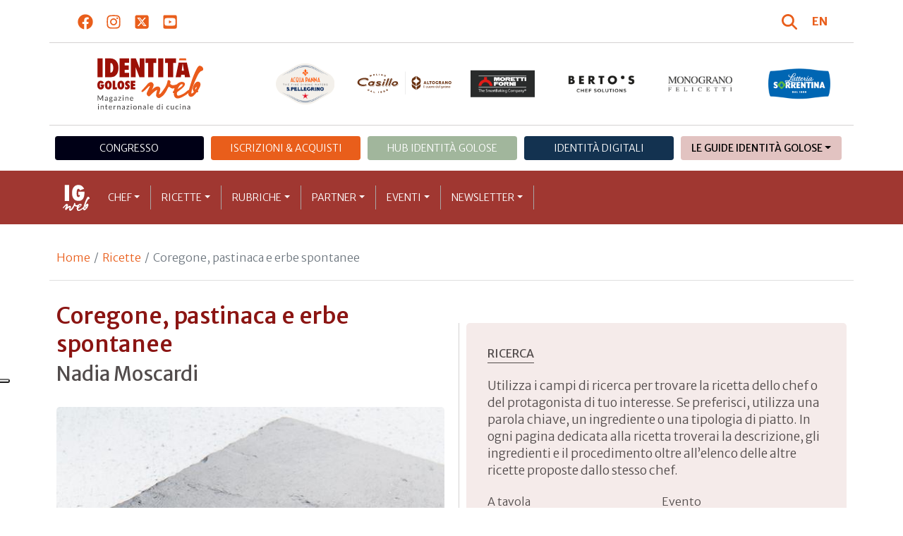

--- FILE ---
content_type: text/html; charset=utf-8
request_url: https://www.identitagolose.it/sito/it/12/13536/ricette/coregone-pastinaca-e-erbe-spontanee.html
body_size: 30714
content:
<!-- SETUP CACHE USED //-->
<!-- LANG CACHE USED //-->
<!-- CFG CACHE REBUILT //--><!-- CFG CACHE USED //--><!doctype html>
<html xmlns="http://www.w3.org/1999/xhtml" lang="IT">
<head>
	<!-- Google Tag Manager -->
	<script>(function(w,d,s,l,i){w[l]=w[l]||[];w[l].push({'gtm.start':
	new Date().getTime(),event:'gtm.js'});var f=d.getElementsByTagName(s)[0],
	j=d.createElement(s),dl=l!='dataLayer'?'&l='+l:'';j.async=true;j.src=
	'https://www.googletagmanager.com/gtm.js?id='+i+dl;f.parentNode.insertBefore(j,f);
	})(window,document,'script','dataLayer','GTM-K8MXHSF');</script>
	<!-- End Google Tag Manager -->
	
  <meta http-equiv="Content-Type" content="text/html; charset=utf-8">
  <title>Coregone, pastinaca e erbe spontanee</title>
  <meta http-equiv="content-language" content="it">
  <meta name="description" content="Porzionare il coregone e mettere in infusione con gli olii aromatizzati, poco sale e l&rsquo;aglio per 2 ore. Poi cuocere a vapore a 70&deg;C per 30 secondi.

Cuocere a vapore la pastinaca, saltare in padella con uno spicchio di cipolla, sistemare di sa">
  <meta name="keywords" content="">
  <meta name="robots" content="index,follow">
  <meta name="robots" content="all">
  <meta name="rating" content="General">
  <meta name="distribution" content="Global">
  
      <meta name="facebook-domain-verification" content="7yb3xan18xz12xqsdnmy0q3mqw9e21" />
    
<link rel="canonical" href="https://www.identitagolose.it/sito/it/12/13536/ricette/coregone-pastinaca-e-erbe-spontanee.html" />

<meta property="og:title" content="Coregone, pastinaca e erbe spontanee" />
<meta property="og:description" content="Porzionare il coregone e mettere in infusione con gli olii aromatizzati, poco sale e l&amp;rsquo;aglio per 2 ore. Poi cuocere a vapore a 70&amp;deg;C per 30 secondi.

Cuocere a vapore la pastinaca, saltare in padella con uno spicchio di cipolla, sistemare di sa" />
<meta property="og:url" content="https://www.identitagolose.it/sito/it/12/13536/ricette/coregone-pastinaca-e-erbe-spontanee.html" />
<meta property="og:image" content="https://www.identitagolose.it/public/images/big/moscardi-coregone.jpg"/>
<meta property="og:image:width" content="554"/>
<meta property="og:image:height" content="480"/>
<meta property="og:site_name" content="Identità Golose Web: magazine italiano di cucina internazionale" />
<meta property="og:type" content="article" />
<meta property="fb:app_id" content="370734876637309" />
<meta property="article:publisher" content="https://www.facebook.com/identitagolose/" />


<meta name="twitter:card" content="summary">
<meta name="twitter:title" content="Coregone, pastinaca e erbe spontanee" />
<meta name="twitter:description" content="Porzionare il coregone e mettere in infusione con gli olii aromatizzati, poco sale e l&amp;rsquo;aglio per 2 ore. Poi cuocere a vapore a 70&amp;deg;C per 30 secondi.

Cuocere a vapore la pastinaca, saltare in padella con uno spicchio di cipolla, sistemare di sa" />
<meta name="twitter:image0:src" content="https://www.identitagolose.it/public/images/big/moscardi-coregone.jpg" />



<link href="https://www.identitagolose.it/ermes/sito/themes/magaz2023/css/styles/_variables.min.css?v=02" rel="stylesheet" type="text/css" />

<link href="https://www.identitagolose.it/ermes/sito/themes/magaz2023/css/styles/bootstrap.min.css" rel="stylesheet" type="text/css" />
<link href="https://www.identitagolose.it/ermes/sito/themes/magaz2023/css/styles/_font.min.css?v=04" rel="stylesheet" type="text/css" />
<link href="https://www.identitagolose.it/ermes/sito/themes/magaz2023/css/styles/_style.min.css?v=87" rel="stylesheet" type="text/css" />
<link href="https://www.identitagolose.it/ermes/sito/themes/magaz2023/css/styles/_responsive.min.css?v=126" rel="stylesheet" type="text/css" />

<link href="https://www.identitagolose.it/ermes/sito/themes/magaz2023/css/styles/_mega.min.css?v=03" rel="stylesheet" type="text/css" />
<link href="https://www.identitagolose.it/ermes/sito/themes/magaz2023/css/styles/_swiper-bundle.min.css" rel="stylesheet" type="text/css"/>
<link href="https://www.identitagolose.it/ermes/sito/themes/magaz2023/css/common/awesomplete/awesomplete.min.css" rel="stylesheet" type="text/css"/>


<!-- INIZIO EXTRA META HEAD //-->
<meta content="width=device-width, initial-scale=1" name="viewport">
<!-- Fav and touch icons -->
<link rel="apple-touch-icon-precomposed" sizes="144x144" href="https://www.identitagolose.it/ermes/sito/themes/magaz2023/img/ico/apple-touch-icon-144-precomposed.png">
<link rel="apple-touch-icon-precomposed" sizes="114x114" href="https://www.identitagolose.it/ermes/sito/themes/magaz2023/img/ico/apple-touch-icon-114-precomposed.png">
<link rel="apple-touch-icon-precomposed" sizes="72x72" href="https://www.identitagolose.it/ermes/sito/themes/magaz2023/img/ico/apple-touch-icon-72-precomposed.png">
<link rel="apple-touch-icon-precomposed" sizes="57x57" href="https://www.identitagolose.it/ermes/sito/themes/magaz2023/img/ico/apple-touch-icon-57-precomposed.png">
<link rel="shortcut icon" href="https://www.identitagolose.it/ermes/sito/themes/magaz2023/img/ico/favicon.png">
<!-- FINE EXTRA META HEAD //-->



<meta name="Googlebot-News" content="index, follow"><body class="page">

	<!-- Google Tag Manager (noscript) -->
	<noscript><iframe src="https://www.googletagmanager.com/ns.html?id=GTM-K8MXHSF"
	height="0" width="0" style="display:none;visibility:hidden"></iframe></noscript>
	<!-- End Google Tag Manager (noscript) -->
	<!-- USE CACHE //--><!-- NO  CACHE //-->										<div class="container-fluid">
						<div class="row">
							<div class="col-12">
								<div class="container">
									<div class=" my-2 py-3 px-3 px-lg-5">
										<div class="row justify-content-between align-items-center">
											<div class="col-6 text-start">
												<a href="https://www.facebook.com/identitagolose" target="_blank" class="d-inline-block me-2 me-lg-3 p-1 p-lg-1" title="Facebook" aria-label="Segui Identità Golose su Facebook">
													<svg xmlns="http://www.w3.org/2000/svg" width="22" height="22" fill="currentColor" viewBox="0 0 512 512" alt="Facebook">
														<path d="M504 256C504 119 393 8 256 8S8 119 8 256c0 123.78 90.69 226.38 209.25 245V327.69h-63V256h63v-54.64c0-62.15 37-96.48 93.67-96.48 27.14 0 55.52 4.84 55.52 4.84v61h-31.28c-30.8 0-40.41 19.12-40.41 38.73V256h68.78l-11 71.69h-57.78V501C413.31 482.38 504 379.78 504 256z"/>
													</svg>
												</a>
												<a href="https://instagram.com/identitagolose" target="_blank" class="d-inline-block me-2 me-lg-3 p-1 p-lg-1" title="Instagram" aria-label="Segui Identità Golose su Instagram">
													<svg xmlns="http://www.w3.org/2000/svg" width="22" height="22" fill="currentColor" viewBox="0 0 448 512" alt="Instagram">
														<path d="M224.1 141c-63.6 0-114.9 51.3-114.9 114.9s51.3 114.9 114.9 114.9S339 319.5 339 255.9 287.7 141 224.1 141zm0 189.6c-41.1 0-74.7-33.5-74.7-74.7s33.5-74.7 74.7-74.7 74.7 33.5 74.7 74.7-33.6 74.7-74.7 74.7zm146.4-194.3c0 14.9-12 26.8-26.8 26.8-14.9 0-26.8-12-26.8-26.8s12-26.8 26.8-26.8 26.8 12 26.8 26.8zm76.1 27.2c-1.7-35.9-9.9-67.7-36.2-93.9-26.2-26.2-58-34.4-93.9-36.2-37-2.1-147.9-2.1-184.9 0-35.8 1.7-67.6 9.9-93.9 36.1s-34.4 58-36.2 93.9c-2.1 37-2.1 147.9 0 184.9 1.7 35.9 9.9 67.7 36.2 93.9s58 34.4 93.9 36.2c37 2.1 147.9 2.1 184.9 0 35.9-1.7 67.7-9.9 93.9-36.2 26.2-26.2 34.4-58 36.2-93.9 2.1-37 2.1-147.8 0-184.8zM398.8 388c-7.8 19.6-22.9 34.7-42.6 42.6-29.5 11.7-99.5 9-132.1 9s-102.7 2.6-132.1-9c-19.6-7.8-34.7-22.9-42.6-42.6-11.7-29.5-9-99.5-9-132.1s-2.6-102.7 9-132.1c7.8-19.6 22.9-34.7 42.6-42.6 29.5-11.7 99.5-9 132.1-9s102.7-2.6 132.1 9c19.6 7.8 34.7 22.9 42.6 42.6 11.7 29.5 9 99.5 9 132.1s2.7 102.7-9 132.1z"/>
													</svg>
												</a>
												<a href="https://twitter.com/identitagolose" target="_blank" class="d-inline-block me-2 me-lg-3 p-1 p-lg-1" title="Twitter" aria-label="Segui Identità Golose su Twitter">
													<svg xmlns="http://www.w3.org/2000/svg" width="22" height="22" fill="currentColor" viewBox="0 0 448 512" alt="X">
														<path d="M64 32C28.7 32 0 60.7 0 96V416c0 35.3 28.7 64 64 64H384c35.3 0 64-28.7 64-64V96c0-35.3-28.7-64-64-64H64zm297.1 84L257.3 234.6 379.4 396H283.8L209 298.1 123.3 396H75.8l111-126.9L69.7 116h98l67.7 89.5L313.6 116h47.5zM323.3 367.6L153.4 142.9H125.1L296.9 367.6h26.3z"/>
													</svg>
												</a>
												<a href="https://www.youtube.com/user/identitagolose" target="_blank" class="d-inline-block p-1 p-lg-1" title="Youtube" aria-label="Segui Identità Golose su Youtube">
													<svg xmlns="http://www.w3.org/2000/svg" width="22" height="22" fill="currentColor" viewBox="0 0 448 512" alt="Youtube">
														<path d="M186.8 202.1l95.2 54.1-95.2 54.1V202.1zM448 80v352c0 26.5-21.5 48-48 48H48c-26.5 0-48-21.5-48-48V80c0-26.5 21.5-48 48-48h352c26.5 0 48 21.5 48 48zm-42 176.3s0-59.6-7.6-88.2c-4.2-15.8-16.5-28.2-32.2-32.4C337.9 128 224 128 224 128s-113.9 0-142.2 7.7c-15.7 4.2-28 16.6-32.2 32.4-7.6 28.5-7.6 88.2-7.6 88.2s0 59.6 7.6 88.2c4.2 15.8 16.5 27.7 32.2 31.9C110.1 384 224 384 224 384s113.9 0 142.2-7.7c15.7-4.2 28-16.1 32.2-31.9 7.6-28.5 7.6-88.1 7.6-88.1z"/>
													</svg>
												</a>
											</div>

											<div class="col-6 text-end justify-content-end align-items-center">
												<a href="https://www.identitagolose.it/sito/it/113/ricerca.html" title="Cerca" class="d-inline-block me-2 me-lg-3 p-1 p-lg-1" title="Cerca" aria-label="Cerca tra gli articoli di Identità Golose">
													<svg xmlns="http://www.w3.org/2000/svg" width="22" height="22" fill="currentColor" viewBox="0 0 512 512" class="me-2" alt="Cerca tra gli articoli di Identità Golose">
														<path d="M416 208c0 45.9-14.9 88.3-40 122.7L502.6 457.4c12.5 12.5 12.5 32.8 0 45.3s-32.8 12.5-45.3 0L330.7 376c-34.4 25.2-76.8 40-122.7 40C93.1 416 0 322.9 0 208S93.1 0 208 0S416 93.1 416 208zM208 352a144 144 0 1 0 0-288 144 144 0 1 0 0 288z"/>
													</svg>
												</a>
												<a class="lang" href="https://www.identitagolose.com/" title="English" target="_self"  aria-label="English"><span class="fw-bold">EN</span></a>											</div>
										</div>
									</div>
								</div>
							</div>
						</div>
					</div>

<div class="container">
		<div class="row justify-content-center align-items-center header-logo py-2 py-lg-3">
		<div class="col-12 col-sm-3 text-center order-2 order-sm-1 py-4 py-sm-0 col-logo">
			<a id="logo" href="https://www.identitagolose.it/"><img src="https://www.identitagolose.it/ermes/sito/themes/magaz2023/img/igweb-logo.svg" alt="Identità Golose Web, magazine internazionale di cucina" border="0" width="160" height="96" class="img-fluid" /></a>
		</div>
		<div class="col-12 col-sm-9 order-1 order-sm-2 py-4 py-sm-0">
			<!-- APRE BANNER -->
			<div class="cs-banner-loghi swiper-loghi swiper-hidden overflow-hidden">	<div class="swiper-wrapper"><div class="banner-trigger-loghi swiper-slide"><a id="id-banner-1123" class="d-block swiper-link " href="https://www.parmigianoreggiano.com/it/" target="_blank" title="ParmigianoReggiano leggi le news"><img src="https://www.identitagolose.it/public/media/gif/main-sponsor-2023-reggiano.gif" width="166" height="90" alt="ParmigianoReggiano leggi le news" border="0" class="img-responsive cs-img-responsive cs-gif " /></a></div><div class="banner-trigger-loghi swiper-slide"><a id="id-banner-305" class="d-block swiper-link " href="https://www.identitagolose.it/sito/it/99/acqua-panna-spellegrino.html?p=0" target="_self" title="Acqua Panna S.Pellegrino leggi le news"><img src="https://www.identitagolose.it/public/media/gif/main-sponsor-2024-apsp.gif" width="166" height="90" alt="Acqua Panna S.Pellegrino leggi le news" border="0" class="img-responsive cs-img-responsive cs-gif " /></a></div><div class="banner-trigger-loghi swiper-slide"><a id="id-banner-1340" class="d-block swiper-link " href="https://www.molinocasillo.com" target="_blank" title="Molino Casillo - Altograno"><img src="https://www.identitagolose.it/public/media/svg/ig-molino-casillo-altograno-main-sponsor.svg" data-image-size="null" alt="Molino Casillo - Altograno" border="0" class="img-responsive cs-img-responsive cs-svg " /></a></div><div class="banner-trigger-loghi swiper-slide"><a id="id-banner-976" class="d-block swiper-link " href="https://www.identitagolose.it/sito/it/408/moretti-forni.html" target="_self" title="Forni Moretti leggi le news"><img src="https://www.identitagolose.it/public/media/gif/main-sponsor-2023-moretti.gif" width="166" height="90" alt="Forni Moretti leggi le news" border="0" class="img-responsive cs-img-responsive cs-gif " /></a></div><div class="banner-trigger-loghi swiper-slide"><a id="id-banner-904" class="d-block swiper-link " href="https://www.identitagolose.it/sito/it/236/bertos.html?p=0" target="_self" title="Berto's leggi le news"><img src="https://www.identitagolose.it/public/media/gif/main-sponsor-2024-bertos.gif" width="166" height="90" alt="Berto's leggi le news" border="0" class="img-responsive cs-img-responsive cs-gif " /></a></div><div class="banner-trigger-loghi swiper-slide"><a id="id-banner-302" class="d-block swiper-link " href="https://www.felicetti.it/it/" target="_blank" title="Monograno Felicetti"><img src="https://www.identitagolose.it/public/media/gif/main-sponsor-2023-felicetti.gif" width="166" height="90" alt="Monograno Felicetti" border="0" class="img-responsive cs-img-responsive cs-gif " /></a></div><div class="banner-trigger-loghi swiper-slide"><a id="id-banner-1128" class="d-block swiper-link " href="https://latteriasorrentina.com" target="_blank" title="Latteria Sorrentina leggi le news"><img src="https://www.identitagolose.it/public/media/gif/main-sponsor-2025-sorrentina.gif" width="162" height="90" alt="Latteria Sorrentina leggi le news" border="0" class="img-responsive cs-img-responsive cs-gif " /></a></div>	</div></div>			<!-- CHIUDE BANNER -->
		</div>
	</div>
</div>
						<div class="container menu-network d-none d-lg-block my-4" id="id-network">
				<nav class="nav nav-pills flex-column flex-md-row nav-justified">
					<a class="text-center nav-link mt-3 mt-lg-0 menu-congresso" href="https://www.identitagolose.it/sito/it/406/congresso-identita-milano.html" target="_self">Congresso</a>
					<a class="text-center nav-link mt-3 mt-lg-0 menu-shop" href="https://shop.identitagolose.it"  target="_blank">Iscrizioni & Acquisti</a>
					<a class="text-center nav-link mt-3 mt-lg-0 menu-hub" href="https://www.identitagolosemilano.it" target="_blank">Hub Identit&agrave; Golose</a>
					<a class="text-center nav-link mt-3 mt-lg-0 menu-digital" href="https://identitadigitali.identitagolose.it" target="_blank">Identit&agrave; digitali</a>
					<div class="text-center nav-item dropdown me-3">
						<a class="nav-link mt-3 mt-lg-0 menu-guide dropdown-toggle" data-bs-toggle="dropdown" href="#" role="button" aria-expanded="false">Le Guide Identità Golose</a>
						<div class="dropdown-menu menu-guide">
							<a class="dropdown-item menu-guide" href="https://www.identitagolose.it/sito/it/460/guida-pizza-e-cocktail.html" title="Guida Pizza&Cocktail"><span>Guida Pizza&Cocktail</span></a>
							<li class="px-3"><hr class="dropdown-divider my-4"></li>
							<a class="dropdown-item menu-guide" href="https://www.identitagolose.it/sito/it/203/guida-online.html" title="Guida Ristoranti"><span>Guida Ristoranti</span></a>
<!--
							<a class="dropdown-item menu-guide" href="https://play.google.com/store/apps/details?id=it.identitagolose.app&gl=IT" title="App Guida Identità Golose Google"><span>Scarica l'app da Google Play</span></a>
							<a class="dropdown-item menu-guide" href="https://apps.apple.com/tt/app/guida-identit%C3%A0-golose/id1558477677?ign-mpt=uo%3D2" title="App Guida Identità Golose Apple"><span>Scarica l'app dall'Apple Store</span></a>
-->
							<li class="px-3"><hr class="dropdown-divider my-4"></li>
							<a class="dropdown-item menu-guide" href="https://www.identitagolose.it/sito/it/455/bollicine-del-mondo.html" title="App Bollicine del mondo"><span>Bollicine del mondo</span></a>
							<a class="dropdown-item menu-guide" href="https://apps.apple.com/it/app/bollicine-del-mondo/id1593415280" title="App Bollicine del mondo - Apple"><span>Scarica l'app dall'Apple Store</span></a>
							<a class="dropdown-item menu-guide" href="https://play.google.com/store/apps/details?id=it.identitagolose.Bollicine&gl=IT" title="App Bollicine del mondo - Google"><span>Scarica l'app da Google Play</span></a>
						</div>
					</div>
				</nav>
			</div>
			<header class="navbar navbar-expand-lg bd-navbar sticky-top">
  <nav class="container-xl container-xxl bd-gutter flex-wrap flex-lg-nowrap" aria-label="Menu principale">
		<button class="navbar-toggler collapsed" type="button" data-bs-toggle="collapse" data-bs-target="#navbar-ig" aria-label="Menu">
			<div class="hamburger-toggle">
				<div class="hamburger">
					<span></span>
					<span></span>
					<span></span>
				</div>
			</div>
		</button>
		<a id="logo-small" class="navbar-brand navbar-left m-0" href="https://www.identitagolose.it/"><img src="https://www.identitagolose.it/ermes/sito/themes/magaz2023/img/igweb-logo-small.svg" alt="Identità Golose Web, magazine internazionale di cucina" width="60" height="60" /></a>
		<!-- USE CACHE MENU SUB1 //--><!-- USE CACHE MENU SUB2 //--><!-- USE CACHE MENU SUB3 //--><!-- USE CACHE MENU SUB4 //--><!-- USE CACHE MENU //--><div class="collapse navbar-collapse" id="navbar-ig">
	<ul class="navbar-nav navbar-nav-scroll navbar-left fadeIn" data-duration="normal">

		<li class="nav-item dropdown dropdown-mega position-static">
			<a class="nav-link dropdown-toggle" href="#" data-bs-toggle="dropdown" data-bs-auto-close="outside">Chef</a>
			<div class="dropdown-menu shadow">
				<div class="mega-content px-0 px-lg-4">
					<div class="container">
						<div class="row p-0 p-lg-4 py-5 pt-lg-0 pb-lg-5"><div class="col-12 col-sm-6 col-md-3 bg-menu-col"><div class="cs-menu-label">Chef e protagonisti</div><div class="card mt-5 mb-3"><img data-src="https://www.identitagolose.it/public/images/medium/alexander-frezza-2391.jpg" alt="Brambilla-Serrani
" data-sizes="auto" border="0" class="img-responsive lazyload" /><div class="card-body"><div class="card.text"><h4><a class="stretched-link" href="https://www.identitagolose.it/sito/it/6/28856/chef-e-protagonisti/alexander.html" title="Alexander Frezza">Alexander Frezza</a></h4></div></div></div><a class="btn btn-light btn-lg my-2 text-uppercase" href="https://www.identitagolose.it/sito/it/6/chef-e-protagonisti.html" title="CONSULTA TUTTI GLI CHEF">GLI CHEF</a></div><div class="col-12 col-sm-6 col-md-3 bg-menu-col"><a class="cs-menu" href="https://www.identitagolose.it/sito/it/6/28856/chef-e-protagonisti/alexander.html" title="Chef e protagonisti"><span>Alexander Frezza</span></a><a class="cs-menu" href="https://www.identitagolose.it/sito/it/6/514/chef-e-protagonisti/anthony.html" title="Chef e protagonisti"><span>Anthony Genovese</span></a><a class="cs-menu" href="https://www.identitagolose.it/sito/it/6/36279/chef-e-protagonisti/ariel.html" title="Chef e protagonisti"><span>Ariel Hagen</span></a><a class="cs-menu" href="https://www.identitagolose.it/sito/it/6/5321/chef-e-protagonisti/giuseppe.html" title="Chef e protagonisti"><span>Giuseppe Amato</span></a><a class="cs-menu" href="https://www.identitagolose.it/sito/it/6/598/chef-e-protagonisti/elio.html" title="Chef e protagonisti"><span>Elio Sironi</span></a><a class="cs-menu" href="https://www.identitagolose.it/sito/it/6/7306/chef-e-protagonisti/daniele.html" title="Chef e protagonisti"><span>Daniele Usai</span></a><a class="cs-menu" href="https://www.identitagolose.it/sito/it/6/28954/chef-e-protagonisti/francesco-capuzzo-dolcetta-guglielmo-chiarapini-e-mario-sansone.html" title="Chef e protagonisti"><span>Francesco Capuzzo Dolcetta, Guglielmo Chiarapini e Mario Sansone </span></a><a class="cs-menu" href="https://www.identitagolose.it/sito/it/6/2585/chef-e-protagonisti/alice.html" title="Chef e protagonisti"><span>Alice Delcourt</span></a><a class="cs-menu" href="https://www.identitagolose.it/sito/it/6/36233/chef-e-protagonisti/.html" title="Chef e protagonisti"><span> </span></a><a class="cs-menu" href="https://www.identitagolose.it/sito/it/6/38948/chef-e-protagonisti/andres.html" title="Chef e protagonisti"><span>Andrés Torres</span></a><a class="cs-menu" href="https://www.identitagolose.it/sito/it/6/32636/chef-e-protagonisti/federico.html" title="Chef e protagonisti"><span>Federico Turina</span></a><a class="cs-menu" href="https://www.identitagolose.it/sito/it/6/7269/chef-e-protagonisti/roberto-e-fiorella.html" title="Chef e protagonisti"><span>Roberto e Fiorella Ghisolfi</span></a><a class="cs-menu" href="https://www.identitagolose.it/sito/it/6/30732/chef-e-protagonisti/sabina.html" title="Chef e protagonisti"><span>Sabina Yausheva</span></a><a class="cs-menu" href="https://www.identitagolose.it/sito/it/6/26671/chef-e-protagonisti/danilo.html" title="Chef e protagonisti"><span>Danilo Guerrini</span></a><a class="cs-menu" href="https://www.identitagolose.it/sito/it/6/444/chef-e-protagonisti/michele.html" title="Chef e protagonisti"><span>Michele Biagiola</span></a></div><div class="col-12 col-sm-6 col-md-3 bg-menu-col"><a class="cs-menu" href="https://www.identitagolose.it/sito/it/6/21668/chef-e-protagonisti/gennaro.html" title="Chef e protagonisti"><span>Gennaro Battiloro</span></a><a class="cs-menu" href="https://www.identitagolose.it/sito/it/6/7435/chef-e-protagonisti/giovanni.html" title="Chef e protagonisti"><span>Giovanni Passerini</span></a><a class="cs-menu" href="https://www.identitagolose.it/sito/it/6/7433/chef-e-protagonisti/yoshiaki.html" title="Chef e protagonisti"><span>Yoshiaki Takazawa</span></a><a class="cs-menu" href="https://www.identitagolose.it/sito/it/6/22150/chef-e-protagonisti/giuseppe.html" title="Chef e protagonisti"><span>Giuseppe Bosin</span></a><a class="cs-menu" href="https://www.identitagolose.it/sito/it/6/9471/chef-e-protagonisti/haruo.html" title="Chef e protagonisti"><span>Haruo  Ichikawa</span></a><a class="cs-menu" href="https://www.identitagolose.it/sito/it/6/36280/chef-e-protagonisti/rasmus.html" title="Chef e protagonisti"><span>Rasmus Munk</span></a><a class="cs-menu" href="https://www.identitagolose.it/sito/it/6/2560/chef-e-protagonisti/enrico.html" title="Chef e protagonisti"><span>Enrico Panero</span></a><a class="cs-menu" href="https://www.identitagolose.it/sito/it/6/24836/chef-e-protagonisti/joxe-mari.html" title="Chef e protagonisti"><span>Joxe Mari Aizega</span></a><a class="cs-menu" href="https://www.identitagolose.it/sito/it/6/9304/chef-e-protagonisti/fabio.html" title="Chef e protagonisti"><span>Fabio Abbattista</span></a><a class="cs-menu" href="https://www.identitagolose.it/sito/it/6/7307/chef-e-protagonisti/roberta.html" title="Chef e protagonisti"><span>Roberta Pezzella</span></a><a class="cs-menu" href="https://www.identitagolose.it/sito/it/6/18992/chef-e-protagonisti/ascanio.html" title="Chef e protagonisti"><span>Ascanio Brozzetti</span></a><a class="cs-menu" href="https://www.identitagolose.it/sito/it/6/582/chef-e-protagonisti/jordi-josep-e-joan.html" title="Chef e protagonisti"><span>Jordi, Josep e Joan Roca</span></a><a class="cs-menu" href="https://www.identitagolose.it/sito/it/6/25090/chef-e-protagonisti/ezio.html" title="Chef e protagonisti"><span>Ezio Indiani</span></a><a class="cs-menu" href="https://www.identitagolose.it/sito/it/6/18882/chef-e-protagonisti/antonello.html" title="Chef e protagonisti"><span>Antonello Maietta</span></a><a class="cs-menu" href="https://www.identitagolose.it/sito/it/6/4880/chef-e-protagonisti/eugenio.html" title="Chef e protagonisti"><span>Eugenio Roncoroni</span></a></div><div class="col-12 col-sm-6 col-md-3 bg-menu-col"><a class="cs-menu" href="https://www.identitagolose.it/sito/it/6/18901/chef-e-protagonisti/giuseppe.html" title="Chef e protagonisti"><span>Giuseppe Oliva</span></a><a class="cs-menu" href="https://www.identitagolose.it/sito/it/6/539/chef-e-protagonisti/philippe.html" title="Chef e protagonisti"><span>Philippe Léveillé</span></a><a class="cs-menu" href="https://www.identitagolose.it/sito/it/6/21673/chef-e-protagonisti/fabrizia.html" title="Chef e protagonisti"><span>Fabrizia Meroi</span></a><a class="cs-menu" href="https://www.identitagolose.it/sito/it/6/32470/chef-e-protagonisti/dario.html" title="Chef e protagonisti"><span>Dario Pandolfo</span></a><a class="cs-menu" href="https://www.identitagolose.it/sito/it/6/16377/chef-e-protagonisti/jonathan.html" title="Chef e protagonisti"><span>Jonathan Tam</span></a><a class="cs-menu" href="https://www.identitagolose.it/sito/it/6/38903/chef-e-protagonisti/carla.html" title="Chef e protagonisti"><span>Carla Ferrari</span></a><a class="cs-menu" href="https://www.identitagolose.it/sito/it/6/2365/chef-e-protagonisti/beniamino.html" title="Chef e protagonisti"><span>Beniamino Bilali</span></a><a class="cs-menu" href="https://www.identitagolose.it/sito/it/6/4753/chef-e-protagonisti/jordi.html" title="Chef e protagonisti"><span>Jordi Roca</span></a><a class="cs-menu" href="https://www.identitagolose.it/sito/it/6/537/chef-e-protagonisti/camille.html" title="Chef e protagonisti"><span>Camille Lesecq</span></a><a class="cs-menu" href="https://www.identitagolose.it/sito/it/6/5113/chef-e-protagonisti/roberto.html" title="Chef e protagonisti"><span>Roberto Petza</span></a><a class="cs-menu" href="https://www.identitagolose.it/sito/it/6/21982/chef-e-protagonisti/attilio.html" title="Chef e protagonisti"><span>Attilio Marro</span></a><a class="cs-menu" href="https://www.identitagolose.it/sito/it/6/3690/chef-e-protagonisti/pino.html" title="Chef e protagonisti"><span>Pino Lavarra</span></a><a class="cs-menu" href="https://www.identitagolose.it/sito/it/6/25187/chef-e-protagonisti/marco.html" title="Chef e protagonisti"><span>Marco Bolasco</span></a><a class="cs-menu" href="https://www.identitagolose.it/sito/it/6/28877/chef-e-protagonisti/salvatore.html" title="Chef e protagonisti"><span>Salvatore Madonna</span></a><a class="cs-menu" href="https://www.identitagolose.it/sito/it/6/4892/chef-e-protagonisti/ryan.html" title="Chef e protagonisti"><span>Ryan Clift</span></a></div>
					</div>
				</div>
			</div>
		</li>
		<li class="nav-item dropdown dropdown-mega position-static">
			<a class="nav-link dropdown-toggle" href="#" data-bs-toggle="dropdown" data-bs-auto-close="outside">Ricette</a>
			<div class="dropdown-menu shadow">
				<div class="mega-content px-0 px-lg-4">
					<div class="container">
						<div class="row p-0 p-lg-4 py-5 pt-lg-0 pb-lg-5"><div class="col-12 col-sm-6 col-md-3 bg-menu-col"><div class="cs-menu-label">Ricette</div><div class="card mt-5 mb-3"><img data-src="https://www.identitagolose.it/public/images/medium/schermata-2017-12-04-alle-170124.jpg" alt="Foto Brambilla-Serrani
" data-sizes="auto" border="0" class="img-responsive lazyload" /><div class="card-body"><div class="card.text"><h4><a class="stretched-link" href="https://www.identitagolose.it/sito/it/12/18238/ricette/sgombro-rapa-rossa-affumicata-salsa-di-rapa-e-olio-al-finocchietto-selvatico.html" title="Sgombro, rapa rossa affumicata, salsa di rapa e olio al finocchietto selvatico">Sgombro, rapa rossa affumicata, salsa di rapa e olio al finocchietto selvatico</a></h4></div></div></div><a class="btn btn-light btn-lg my-2 text-uppercase" href="https://www.identitagolose.it/sito/it/12/ricette.html" title="CONSULTA TUTTE LE RICETTE">LE RICETTE</a></div><div class="col-12 col-sm-6 col-md-3 bg-menu-col"><a class="cs-menu" href="https://www.identitagolose.it/sito/it/12/18238/ricette/sgombro-rapa-rossa-affumicata-salsa-di-rapa-e-olio-al-finocchietto-selvatico.html" title="Ricette"><span>Sgombro, rapa rossa affumicata, salsa di rapa e olio al finocchietto selvatico</span><br />di <em>Marta Scalabrini</em></a><a class="cs-menu" href="https://www.identitagolose.it/sito/it/12/6771/ricette/rosso-sambuco.html" title="Ricette"><span>Rosso sambuco</span><br />di <em>Marta Grassi</em></a><a class="cs-menu" href="https://www.identitagolose.it/sito/it/12/6789/ricette/dolce-pasta.html" title="Ricette"><span>“Dolce pasta”</span><br />di <em>Roberto Petza</em></a><a class="cs-menu" href="https://www.identitagolose.it/sito/it/12/6/ricette/pasta-succosa-di-cioccolato-crema-fredda-di-latte-fondi-dorati-e-pompas-di-fumo-e-cacao.html" title="Ricette"><span>Pasta succosa di cioccolato, crema fredda di latte, fondi dorati e pompas di fumo e cacao</span><br />di <em>Andoni Luis Aduriz</em></a><a class="cs-menu" href="https://www.identitagolose.it/sito/it/12/984/ricette/rigatoni-lattuga-alla-liquirizia-e-burro-allolio-grattugiato.html" title="Ricette"><span>Rigatoni, lattuga alla liquirizia e burro all’olio grattugiato</span><br />di <em>Carlo Cracco</em></a><a class="cs-menu" href="https://www.identitagolose.it/sito/it/12/1555/ricette/radici-cotte-su-carbonella-ardente-foglie-che-non-hanno-mai-visto-al-luce-del-giorno-panna-di-latte-di-pecora-miscelata-con-aceto-di-birra-fermentata-bottarga-di-baccala-origano-dellultima-estate.html" title="Ricette"><span>Radici cotte su carbonella ardente, foglie che non hanno mai visto al luce del giorno, panna di latte di pecora miscelata con aceto di birra fermentata, bottarga di baccalà, origano dell’ultima estate</span><br />di <em>Magnus Nilsson</em></a><a class="cs-menu" href="https://www.identitagolose.it/sito/it/12/1480/ricette/trippa-fondente.html" title="Ricette"><span>Trippa fondente</span></a><a class="cs-menu" href="https://www.identitagolose.it/sito/it/12/14313/ricette/risotto-con-pelle-di-scorfano-e-medusa-di-mare.html" title="Ricette"><span>Risotto con pelle di scorfano e medusa di mare</span><br />di <em>Alfonso Caputo</em></a></div><div class="col-12 col-sm-6 col-md-3 bg-menu-col"><a class="cs-menu" href="https://www.identitagolose.it/sito/it/12/1531/ricette/40-tutto-comincio.html" title="Ricette"><span>4.0 Tutto cominciò</span><br />di <em>Gianluca Fusto</em></a><a class="cs-menu" href="https://www.identitagolose.it/sito/it/12/3167/ricette/string-hopper-dello-sri-lanka-e-dahl-arrostito-e-speziato.html" title="Ricette"><span>String Hopper dello Sri-Lanka e Dahl arrostito e speziato</span><br />di <em>Stevie Parle</em></a><a class="cs-menu" href="https://www.identitagolose.it/sito/it/12/7675/ricette/la-pizzetta-che-sara.html" title="Ricette"><span>La pizzetta che sarà</span></a><a class="cs-menu" href="https://www.identitagolose.it/sito/it/12/17988/ricette/the-dark-side-of-the-squid.html" title="Ricette"><span>“The dark side of the squid”</span><br />di <em>Riccardo Canella</em></a><a class="cs-menu" href="https://www.identitagolose.it/sito/it/12/1492/ricette/risotto-alle-rape-rosse-topinambur-croccante-e-crescione-dacqua.html" title="Ricette"><span>Risotto alle rape rosse, topinambur croccante e crescione d'acqua</span><br />di <em>Cesare Battisti</em></a><a class="cs-menu" href="https://www.identitagolose.it/sito/it/12/965/ricette/nuvola-di-mentuccia-con-asparagi-e-sesamo.html" title="Ricette"><span>Nuvola di mentuccia con asparagi e sesamo</span><br />di <em>Stefano Baiocco</em></a><a class="cs-menu" href="https://www.identitagolose.it/sito/it/12/14379/ricette/cannolo-con-farcitura-di-burrata-pugliese-pomodoro-datterino-e-baccala-grigliato-e-sfilacciato.html" title="Ricette"><span>Cannolo con farcitura di burrata pugliese, pomodoro datterino e baccalà grigliato e sfilacciato</span><br />di <em>Lello Ravagnan</em></a><a class="cs-menu" href="https://www.identitagolose.it/sito/it/12/19559/ricette/patata-e-uova-di-pesce.html" title="Ricette"><span>Patata e uova di pesce</span><br />di <em>Clare Smyth</em></a></div><div class="col-12 col-sm-6 col-md-3 bg-menu-col"><a class="cs-menu" href="https://www.identitagolose.it/sito/it/12/13348/ricette/trippetta-di-vitello-al-limone-zuppetta-di-lichene-islandico-in-brodo-di-mare.html" title="Ricette"><span>Trippetta di vitello al limone, zuppetta di lichene islandico in brodo di mare</span><br />di <em>Alessandro Dal Degan</em></a><a class="cs-menu" href="https://www.identitagolose.it/sito/it/12/7713/ricette/omaggio-al-sannio.html" title="Ricette"><span>Omaggio al Sannio </span><br />di <em>Giuseppe Iannotti</em></a><a class="cs-menu" href="https://www.identitagolose.it/sito/it/12/13129/ricette/barigoule-di-zucca-castagna-carota-ramolaccio-crema-di-cardi-e-trippetta-di-pesce.html" title="Ricette"><span>Barigoule di zucca, castagna, carota, ramolaccio, crema di cardi e trippetta di pesce </span></a><a class="cs-menu" href="https://www.identitagolose.it/sito/it/12/982/ricette/crema-bruciata-allolio-con-garusoli.html" title="Ricette"><span>Crema bruciata all’olio con garusoli</span><br />di <em>Matteo Baronetto</em></a><a class="cs-menu" href="https://www.identitagolose.it/sito/it/12/999/ricette/le-mie-dolci-verdure.html" title="Ricette"><span>Le mie dolci verdure</span><br />di <em>Pietro Leemann</em></a><a class="cs-menu" href="https://www.identitagolose.it/sito/it/12/3161/ricette/baccala-confit-con-salsa-pil-pil-e-calcots-arrostiti.html" title="Ricette"><span>Baccalà confit con salsa "pil pil" e calcots arrostiti</span><br />di <em>Sergio Humada</em></a><a class="cs-menu" href="https://www.identitagolose.it/sito/it/12/3160/ricette/ceviche-di-molluschi.html" title="Ricette"><span>Ceviche di molluschi</span><br />di <em>Gastón Acurio</em></a><a class="cs-menu" href="https://www.identitagolose.it/sito/it/12/6807/ricette/aglio-e-olio.html" title="Ricette"><span>“Aglio e olio”</span><br />di <em>Luigi Taglienti</em></a></div>
					</div>
				</div>
			</div>
		</li>
		<li class="nav-item dropdown dropdown-mega position-static">
			<a class="nav-link dropdown-toggle" href="#" data-bs-toggle="dropdown" data-bs-auto-close="outside">Rubriche</a>
			<div class="dropdown-menu shadow">
				<div class="mega-content px-0 px-lg-4">
					<div class="container">
						<div class="row p-0 p-lg-4 py-5 pt-lg-0 pb-lg-5"><div class="col-12 col-sm-6 col-md-3 bg-menu-col"><div class="cs-menu-label">Rubriche</div><div class="card mt-5 mb-3"><img data-src="https://www.identitagolose.it/public/images/medium/screenshot-2025-12-18-alle-173311.jpg" data-sizes="auto" alt="A Verona il re delle feste è il pandoro: ecco la versione salata by Giacomo Sacchetto" border="0" class="img-fluid lazyload" /><div class="card-body"><div class="card-text"><h4><a href="https://www.identitagolose.it/sito/it/167/ricette-dautore.html" title="A Verona il re delle feste è il pandoro: ecco la versione salata by Giacomo Sacchetto" class="stretched-link">Ricette d'autore</a></h4><h5>A Verona il re delle feste è il pandoro: ecco la versione salata by Giacomo Sacchetto</h5></div></div></div><a class="btn btn-light btn-lg my-2 text-uppercase" href="https://www.identitagolose.it/sito/it/13/rubriche.html" title="LE RUBRICHE">LE RUBRICHE</a><a class="btn btn-light btn-lg my-2 text-uppercase" href="https://www.identitagolose.it/sito/it/429/dossier-speciali.html" title="Dossier Speciali">Dossier Speciali</a><a class="btn btn-light btn-lg my-2 text-uppercase" href="https://www.identitagolose.it/sito/it/211/gli-autori.html" title="GLI AUTORI">GLI AUTORI</a></div><div class="col-12 col-sm-6 col-md-3 bg-menu-col"><a class="cs-menu" href="https://www.identitagolose.it/sito/it/41/primo-piano.html" title="Primo piano"><span>Primo piano</span></a><a class="cs-menu" href="https://www.identitagolose.it/sito/it/98/zanattamente-buono.html" title="Zanattamente buono"><span>Zanattamente buono</span></a><a class="cs-menu" href="https://www.identitagolose.it/sito/it/40/affari-di-gola-di-paolo-marchi.html" title="Affari di Gola di Paolo Marchi"><span>Affari di Gola di Paolo Marchi</span></a><a class="cs-menu" href="https://www.identitagolose.it/sito/it/416/capolavori-italiani-in-cucina.html" title="Capolavori Italiani in cucina"><span>Capolavori Italiani in cucina</span></a><a class="cs-menu" href="https://www.identitagolose.it/sito/it/44/dallitalia.html" title="Dall'Italia"><span>Dall'Italia</span></a><a class="cs-menu" href="https://www.identitagolose.it/sito/it/95/dal-mondo.html" title="Dal Mondo"><span>Dal Mondo</span></a><a class="cs-menu" href="https://www.identitagolose.it/sito/it/146/a-tutta-birra.html" title="A tutta birra"><span>A tutta birra</span></a><a class="cs-menu" href="https://www.identitagolose.it/sito/it/219/best-before.html" title="Best Before"><span>Best Before</span></a><a class="cs-menu" href="https://www.identitagolose.it/sito/it/217/bowerman-around-the-world.html" title="Bowerman around the world
"><span>Bowerman around the world
</span></a><a class="cs-menu" href="https://www.identitagolose.it/sito/it/132/carlo-mangio.html" title="Carlo Mangio"><span>Carlo Mangio</span></a><a class="cs-menu" href="https://www.identitagolose.it/sito/it/154/china-grill.html" title="China Grill"><span>China Grill</span></a><a class="cs-menu" href="https://www.identitagolose.it/sito/it/14/cibi-divini.html" title="Cibi Divini"><span>Cibi Divini</span></a><a class="cs-menu" href="https://www.identitagolose.it/sito/it/143/cibografando.html" title="Cibografando"><span>Cibografando</span></a><a class="cs-menu" href="https://www.identitagolose.it/sito/it/97/dolcezze.html" title="Dolcezze"><span>Dolcezze</span></a><a class="cs-menu" href="https://www.identitagolose.it/sito/it/216/east-lombardy.html" title="East Lombardy"><span>East Lombardy</span></a><a class="cs-menu" href="https://www.identitagolose.it/sito/it/414/firme-golose.html" title="Firme Golose"><span>Firme Golose</span></a><a class="cs-menu" href="https://www.identitagolose.it/sito/it/106/frantoio-squadrilli.html" title="Frantoio Squadrilli"><span>Frantoio Squadrilli</span></a><a class="cs-menu" href="https://www.identitagolose.it/sito/it/188/fuori-expo.html" title="Fuori Expo"><span>Fuori Expo</span></a><a class="cs-menu" href="https://www.identitagolose.it/sito/it/107/giovanna-a-capo-tavola.html" title="Giovanna a Capo-tavola"><span>Giovanna a Capo-tavola</span></a></div><div class="col-12 col-sm-6 col-md-3 bg-menu-col"><a class="cs-menu" href="https://www.identitagolose.it/sito/it/165/green.html" title="Green"><span>Green</span></a><a class="cs-menu" href="https://www.identitagolose.it/sito/it/207/guida-alla-guida.html" title="Guida alla Guida"><span>Guida alla Guida</span></a><a class="cs-menu" href="https://www.identitagolose.it/sito/it/205/hotellerie.html" title="Hôtellerie"><span>Hôtellerie</span></a><a class="cs-menu" href="https://www.identitagolose.it/sito/it/179/identita-expo.html" title="Identità Expo"><span>Identità Expo</span></a><a class="cs-menu" href="https://www.identitagolose.it/sito/it/413/identita-golose-milano.html" title="Identità Golose Milano"><span>Identità Golose Milano</span></a><a class="cs-menu" href="https://www.identitagolose.it/sito/it/457/identita-di-salute.html" title="Identità di salute"><span>Identità di salute</span></a><a class="cs-menu" href="https://www.identitagolose.it/sito/it/233/ig2018-il-fattore-umano.html" title="IG2018: il fattore umano"><span>IG2018: il fattore umano</span></a><a class="cs-menu" href="https://www.identitagolose.it/sito/it/240/ig2019-costruire-nuove-memorie.html" title="IG2019: costruire nuove memorie"><span>IG2019: costruire nuove memorie</span></a><a class="cs-menu" href="https://www.identitagolose.it/sito/it/417/ig2020-on-the-road.html" title="IG2020: on the road"><span>IG2020: on the road</span></a><a class="cs-menu" href="https://www.identitagolose.it/sito/it/423/ig2021-il-lavoro.html" title="IG2021: il lavoro"><span>IG2021: il lavoro</span></a><a class="cs-menu" href="https://www.identitagolose.it/sito/it/438/ig2022-il-futuro-e-oggi.html" title="IG2022: il futuro è oggi
"><span>IG2022: il futuro è oggi
</span></a><a class="cs-menu" href="https://www.identitagolose.it/sito/it/456/ig2023-signore-e-signori-la-rivoluzione-e-servita.html" title="IG2023: signore e signori, la rivoluzione è servita"><span>IG2023: signore e signori, la rivoluzione è servita</span></a><a class="cs-menu" href="https://www.identitagolose.it/sito/it/458/ig2024-la-disobbedienza.html" title="IG2024: la disobbedienza "><span>IG2024: la disobbedienza </span></a><a class="cs-menu" href="https://www.identitagolose.it/sito/it/469/ig2025-identita-future.html" title="IG2025: Identità Future"><span>IG2025: Identità Future</span></a><a class="cs-menu" href="https://www.identitagolose.it/sito/it/476/ig2026-identita-future.html" title="IG2026: Identità Future"><span>IG2026: Identità Future</span></a><a class="cs-menu" href="https://www.identitagolose.it/sito/it/136/in-cantina.html" title="In cantina"><span>In cantina</span></a><a class="cs-menu" href="https://www.identitagolose.it/sito/it/118/in-libreria.html" title="In libreria"><span>In libreria</span></a><a class="cs-menu" href="https://www.identitagolose.it/sito/it/148/in-sala.html" title="In sala"><span>In sala</span></a><a class="cs-menu" href="https://www.identitagolose.it/sito/it/96/le-nostre-cene.html" title="Le nostre cene"><span>Le nostre cene</span></a></div><div class="col-12 col-sm-6 col-md-3 bg-menu-col"><a class="cs-menu" href="https://www.identitagolose.it/sito/it/115/mare-aperto.html" title="Mare Aperto"><span>Mare Aperto</span></a><a class="cs-menu" href="https://www.identitagolose.it/sito/it/209/mondo-pizza.html" title="Mondo pizza
"><span>Mondo pizza
</span></a><a class="cs-menu" href="https://www.identitagolose.it/sito/it/109/naturalmente.html" title="Naturalmente"><span>Naturalmente</span></a><a class="cs-menu" href="https://www.identitagolose.it/sito/it/145/nordic-food-lab.html" title="Nordic Food Lab"><span>Nordic Food Lab</span></a><a class="cs-menu" href="https://www.identitagolose.it/sito/it/228/passione-gelato.html" title="Passione Gelato"><span>Passione Gelato</span></a><a class="cs-menu" href="https://www.identitagolose.it/sito/it/117/pensa-te.html" title="Pensa Tè"><span>Pensa Tè</span></a><a class="cs-menu" href="https://www.identitagolose.it/sito/it/459/restaurant-business-management.html" title="Restaurant Business Management"><span>Restaurant Business Management</span></a><a class="cs-menu" href="https://www.identitagolose.it/sito/it/167/ricette-dautore.html" title="Ricette d'autore"><span>Ricette d'autore</span></a><a class="cs-menu" href="https://www.identitagolose.it/sito/it/135/ricette-illustrate.html" title="Ricette illustrate"><span>Ricette illustrate</span></a><a class="cs-menu" href="https://www.identitagolose.it/sito/it/212/shake-shock.html" title="Shake & shock"><span>Shake & shock</span></a><a class="cs-menu" href="https://www.identitagolose.it/sito/it/105/spotti-e-mangiati.html" title="Spotti e mangiati"><span>Spotti e mangiati</span></a><a class="cs-menu" href="https://www.identitagolose.it/sito/it/192/storie-di-cuoche.html" title="Storie di cuoche"><span>Storie di cuoche</span></a><a class="cs-menu" href="https://www.identitagolose.it/sito/it/116/storie-di-cuochi.html" title="Storie di cuochi"><span>Storie di cuochi</span></a><a class="cs-menu" href="https://www.identitagolose.it/sito/it/180/tutto-expo.html" title="Tutto Expo"><span>Tutto Expo</span></a><a class="cs-menu" href="https://www.identitagolose.it/sito/it/229/viaggi-di-gusto.html" title="Viaggi di Gusto"><span>Viaggi di Gusto</span></a><a class="cs-menu" href="https://www.identitagolose.it/sito/it/193/xxl-marchi.html" title="XXL Marchi"><span>XXL Marchi</span></a>
					</div>
				</div>
			</div>
		</li>
		<li class="nav-item dropdown dropdown-mega position-static">
			<a class="nav-link dropdown-toggle" href="#" data-bs-toggle="dropdown" data-bs-auto-close="outside">Partner</a>
			<div class="dropdown-menu shadow">
				<div class="mega-content px-0 px-lg-4">
					<div class="container">
						<div class="row justify-content-start align-items-center p-4 pb-5">
<div class="col-12 col-sm-6 col-md-4 col-lg-3 col-xl-3 text-center my-3"><a href="https://www.identitagolose.it/sito/it/99/acqua-panna-spellegrino.html" title="Acqua Panna - S.Pellegrino"><img data-src="https://www.identitagolose.it/public/media/svg/partnes-apsp-2024.svg" alt="Acqua Panna - S.Pellegrino" data-sizes="auto" border="0" class="img-fluid cs-img-responsive lazyload" /></a></div><div class="col-12 col-sm-6 col-md-4 col-lg-3 col-xl-3 text-center my-3"><a href="https://www.identitagolose.it/sito/it/425/parmigiano-reggiano.html" title="Parmigiano Reggiano"><img data-src="https://www.identitagolose.it/public/media/svg/partners-reggiano.svg" alt="Parmigiano Reggiano" data-sizes="auto" border="0" class="img-fluid cs-img-responsive lazyload" /></a></div><div class="col-12 col-sm-6 col-md-4 col-lg-3 col-xl-3 text-center my-3"><a href="https://www.identitagolose.it/sito/it/123/monograno-felicetti.html" title="Monograno Felicetti"><img data-src="https://www.identitagolose.it/public/media/svg/partnes-felicetti.svg" alt="Monograno Felicetti" data-sizes="auto" border="0" class="img-fluid cs-img-responsive lazyload" /></a></div><div class="col-12 col-sm-6 col-md-4 col-lg-3 col-xl-3 text-center my-3"><a href="https://www.identitagolose.it/sito/it/236/bertos.html" title="Berto's"><img data-src="https://www.identitagolose.it/public/media/svg/partners-bertos-2024.svg" alt="Berto's" data-sizes="auto" border="0" class="img-fluid cs-img-responsive lazyload" /></a></div><div class="col-12 col-sm-6 col-md-4 col-lg-3 col-xl-3 text-center my-3"><a href="https://www.identitagolose.it/sito/it/408/moretti-forni.html" title="Moretti Forni"><img data-src="https://www.identitagolose.it/public/media/svg/partnes-moretti.svg" alt="Moretti Forni" data-sizes="auto" border="0" class="img-fluid cs-img-responsive lazyload" /></a></div><div class="col-12 col-sm-6 col-md-4 col-lg-3 col-xl-3 text-center my-3"><a href="https://www.identitagolose.it/sito/it/424/latteria-sorrentina.html" title="Latteria Sorrentina"><img data-src="https://www.identitagolose.it/public/media/svg/logo-latteria-sorrentina-wireframe-2025.svg" alt="Latteria Sorrentina" data-sizes="auto" border="0" class="img-fluid cs-img-responsive lazyload" /></a></div><div class="col-12 col-sm-6 col-md-4 col-lg-3 col-xl-3 text-center my-3"><a href="https://www.identitagolose.it/sito/it/478/consorzio-della-pera-di-romagna.html" title="Consorzio della Pera di Romagna"><img data-src="https://www.identitagolose.it/public/media/svg/partners-consorzio-pera-emilia-romagna-white.svg" alt="Consorzio della Pera di Romagna" data-sizes="auto" border="0" class="img-fluid cs-img-responsive lazyload" /></a></div></div>

					</div>
				</div>
			</div>
		</li>
		<li class="nav-item dropdown dropdown-mega position-static">
			<a class="nav-link dropdown-toggle" href="#" data-bs-toggle="dropdown" data-bs-auto-close="outside">Eventi</a>
			<div class="dropdown-menu shadow">
				<div class="mega-content px-0 px-lg-4">
					<div class="container">
						<div class="row justify-content-between align-items-start p-0 p-lg-4 py-5 pt-lg-0 pb-lg-5">
							<div class="col-12 col-sm-6 col-md-3 bg-menu-col">
								<!--
								 <span class="cs-menu-label">Congresso Identità Milano</span>
								<a class="cs-menu" href="https://www.identitagolose.it/sito/it/406/congresso-identita-milano.html" title="Edizione 2021"><span>Edizione 2022</span></a>
								<a class="cs-menu" href="https://www.identitagolose.it/sito/it/407/presentazione.html" title="Presentazione"><span>Presentazione e passate edizioni</span></a>
								<hr class="cs-menu-divider">
								-->
								<span class="cs-menu-label">Eventi Internazionali</span>
								<a class="cs-menu" href="https://www.identitagolose.it/sito/it/241/identita-los-angeles.html" title="Identità Los Angeles"><span>Identità Los Angeles</span></a>
								<a class="cs-menu" href="https://www.identitagolose.it/sito/it/75/identita-new-york.html" title="Identità New York"><span>Identità New York</span></a>
								<a class="cs-menu" href="https://www.identitagolose.it/sito/it/53/identita-london.html" title="Identità London"><span>Identità London</span></a>
								<a class="cs-menu" href="https://www.identitagolose.it/sito/it/230/identita-boston.html" title="Identità Boston"><span>Identità Boston</span></a>
								<a class="cs-menu" href="https://www.identitagolose.it/sito/it/201/identita-chicago.html" title="Identità Chicago"><span>Identità Chicago</span></a>
							</div>
							<div class="col-12 col-sm-6 col-md-3 bg-menu-col">
								<span class="cs-menu-label">Altri Eventi</span>
								<a class="cs-menu" href="https://www.identitagolose.it/sito/it/472/identita-inclusive.html" title="Identità Inclusive"><span>Identità Inclusive</span></a>
								<a class="cs-menu" href="https://www.identitagolose.it/sito/it/427/identita-di-gelato-senigallia.html" title="Identità di Gelato Senigallia"><span>Identità di Gelato Senigallia</span></a>
								<a class="cs-menu" href="https://www.identitagolose.it/sito/it/156/grandi-cuochi-allopera.html" title="Grandi cuochi all'Opera"><span>Grandi cuochi all'Opera</span></a>
								<a class="cs-menu" href="https://www.identitagolose.it/sito/it/159/identita-future.html" title="Identità Future"><span>Identità Future</span></a>
								<a class="cs-menu" href="https://www.identitagolose.it/sito/it/166//identita-cortina.html" title="Identità Cortina"><span>Identità Cortina</span></a>
								<a class="cs-menu" href="https://www.identitagolose.it/sito/it/54/6107/identita-di-liberta.html" title="Identità di libertà"><span>Identità di libertà</span></a>
								<a class="cs-menu" href="https://www.identitagolose.it/sito/it/138/8006/tutti-a-tavola-spesaalmercato/mercati-coperti-milanesi.html" title="Tutti a Tavola!! #spesaalmercato"><span>Tutti a Tavola!! #spesaalmercato</span></a>
								<a class="cs-menu" href="https://www.identitagolose.it/sito/it/125/6105/qoco/qoco-un-autentico-piacere-piccante.html" title="Qoco"><span>Qoco</span></a>
								<a class="cs-menu" href="https://www.identitagolose.it/sito/it/88/1784/un-risotto-per-milano/un-risotto-per-milano.html" title="Un risotto per Milano"><span>Un risotto per Milano</span></a>
								<a class="cs-menu" href="https://www.identitagolose.it/sito/it/55/1785/shanghai/shanghai.html" title="Shanghai"><span>Shanghai</span></a>
							</div>
							<div class="col-12 col-sm-6 col-md-3 bg-menu-col">
								<span class="cs-menu-label">Identità Expo</span>
								<a class="cs-menu" href="https://www.identitagolose.it/sito/it/182/presentazione.html" title="Presentazione"><span>Presentazione</span></a>
								<a class="cs-menu" href="https://www.identitagolose.it/sito/it/185/calendario.html" title="Calendario"><span>Calendario</span></a>
								<a class="cs-menu" href="https://www.identitagolose.it/sito/it/184/partners.html" title="Partners"><span>Partners</span></a>
								<!--<hr class="cs-menu-divider">-->
							</div>
							<div class="col-12 col-sm-6 col-md-3 bg-menu-col">
								<span class="cs-menu-label">Le cene di Identità Golose</span>
								<a class="cs-menu" href="https://www.identitagolose.it/sito/it/37/a-tavola-con-noi.html" title="A tavola con noi"><span>A tavola con noi</span></a>
							</div>
						</div>
					</div>
				</div>
			</div>
		</li>  
		<li class="nav-item dropdown">
			<a class="nav-link dropdown-toggle" href="#" data-bs-toggle="dropdown" data-bs-auto-close="outside">Newsletter</a>
			<ul class="dropdown-menu shadow">
				<li id="s68"><a class="dropdown-item" href="https://www.identitagolose.it/sito/it/68/identita-golose.html" title="Identità Golose"><span>Identità Golose</span></a></li>
				<li id="s69"><a class="dropdown-item" href="https://www.identitagolose.it/sito/it/69/identita-di-vino.html" title="Identità di Vino"><span>Identità di Vino</span></a></li>
				<li id="s70"><a class="dropdown-item" href="https://www.identitagolose.it/sito/it/70/identita-di-pasta.html" title="Identità di Pasta"><span>Identità di Pasta</span></a></li>
				<li id="s141"><a class="dropdown-item" href="https://www.identitagolose.it/sito/it/141/identita-di-pizza.html" title="Identità di Pizza"><span>Identità di Pizza</span></a></li>
				<li id="s235"><a class="dropdown-item" href="https://www.identitagolose.it/sito/it/235/identita-dolce.html" title="Identità Dolce"><span>Identità Dolce</span></a></li>
				<!--<li id="s402"><a class="dropdown-item" href="https://www.identitagolose.it/sito/it/402/identita-gelato.html" title="Identità Gelato"><span>Identità di Gelato</span></a></li>-->
				<li id="s418"><a class="dropdown-item" href="https://www.identitagolose.it/sito/it/418/bollicine-del-mondo.html" title="Bollicine del Mondo"><span>Bollicine del Mondo</span></a></li>
				<!--<li id="s422"><a class="dropdown-item" href="https://www.identitagolose.it/sito/it/422/identita-di-sala.html" title="Identità di Sala"><span>Identità di Sala</span></a></li>-->
			</ul>
		</li>
		<li class="nav-item position-static d-block d-lg-none">
			<a class="nav-link" href="https://www.identitagolose.it/sito/it/113/ricerca.html">Cerca nel sito</a>
		</li>
		<li class="nav-item btn btn-light btn-lg mb-2 mt-5 text-uppercase d-block d-lg-none">
			<a href="https://www.identitagolose.it/sito/it/406/congresso-identita-milano.html" class="nav-link link-congresso text-uppercase" target="_blank">Congresso</a>  
		</li>
		<li class="nav-item btn btn-light btn-lg my-2 text-uppercase d-block d-lg-none">
			<a href="https://shop.identitagolose.it" class="nav-link link-shop text-uppercase" target="_blank">Iscrizioni & Acquisti</a>  
		</li>
		<li class="nav-item btn btn-light btn-lg my-2 text-uppercase d-block d-lg-none">
			<a href="https://www.identitagolosemilano.it" class="nav-link link-hub text-uppercase" target="_blank">Hub Identità Golose</a>  
		</li>
		<li class="nav-item btn btn-light btn-lg my-2 text-uppercase d-block d-lg-none">
			<a href="https://identitadigitali.identitagolose.it" class="nav-link link-digital text-uppercase" target="_blank">Identità Digitali</a>  
		</li>
		<li class="nav-item btn btn-light btn-lg my-2 text-uppercase d-block d-lg-none">
			<a href="https://www.identitagolose.it/sito/it/460/guida-pizza-e-cocktail.html" class="nav-link link-shop text-uppercase">Guida Pizza&Cocktail</a>
		</li>
		<li class="nav-item btn btn-light btn-lg my-2 text-uppercase d-block d-lg-none">
			<a href="https://www.identitagolose.it/sito/it/203/guida-online.html" class="nav-link link-guida text-uppercase">Guida Ristoranti</a>
		</li>
		<li class="nav-item btn btn-light btn-lg my-2 text-uppercase d-block d-lg-none">
			<a href="https://www.identitagolose.it/sito/it/455/bollicine-del-mondo.html" class="nav-link link-bollicine text-uppercase">Guida Bollicine</a>
		</li> 
	</ul>
<!--
	<ul class="nav navbar-nav navbar-right fadeIn" data-duration="normal">
		<li class="nav-item dropdown">
			<a class="nav-link dropdown-toggle" href="#" data-bs-toggle="dropdown" data-bs-auto-close="outside">Multilevel</a>
			<ul class="dropdown-menu shadow">
				<li id="s68"><a class="dropdown-item" href="https://www.identitagolose.it/sito/it/68/identita-golose.html" title="Identità Golose"><span>Identità Golose</span></a></li>
				<li id="s69"><a class="dropdown-item" href="https://www.identitagolose.it/sito/it/69/identita-di-vino.html" title="Identità di Vino"><span>Identità di Vino</span></a></li>
				<li id="s70"><a class="dropdown-item" href="https://www.identitagolose.it/sito/it/70/identita-di-pasta.html" title="Identità di Pasta"><span>Identità di Pasta</span></a></li>
				<li id="s141"><a class="dropdown-item" href="https://www.identitagolose.it/sito/it/141/identita-di-pizza.html" title="Identità di Pizza"><span>Identità di Pizza</span></a></li>
				<li id="s235"><a class="dropdown-item" href="https://www.identitagolose.it/sito/it/235/identita-dolce.html" title="Identità Dolce"><span>Identità Dolce</span></a></li>
				<li id="s402"><a class="dropdown-item" href="https://www.identitagolose.it/sito/it/402/identita-gelato.html" title="Identità Gelato"><span>Identità di Gelato</span></a></li>
				<li id="s418"><a class="dropdown-item" href="https://www.identitagolose.it/sito/it/418/bollicine-del-mondo.html" title="Bollicine del Mondo"><span>Bollicine del Mondo</span></a></li>
				<li id="s422"><a class="dropdown-item" href="https://www.identitagolose.it/sito/it/422/identita-di-sala.html" title="Identità di Sala"><span>Identità di Sala</span></a></li>
			</ul>
		</li>
	</ul>
-->
</div>  </nav>
</header>
	<main class="my-5">
			<!-- PROTAGONISTI -->
		<div class="container">
			<div class="row">
				<div class="col px-5 px-sm-3 mt-2 mb-5 pb-3 border-bottom">
					<nav aria-label="breadcrumb">
						<ol class="breadcrumb">
							<li class="breadcrumb-item"><a href="https://www.identitagolose.it/" title="Identit&agrave; Golose Web - Magazine internazionale di cucina">Home</a></li>
							<li class="breadcrumb-item"><a href="https://www.identitagolose.it/sito/it/12/ricette.html" title="Ricette">Ricette</a></li>
							<li class="breadcrumb-item active" aria-current="page">Coregone, pastinaca e erbe spontanee</li>
						</ol>
					</nav>
				</div>
			</div>
			<div class="row">
				<div class="col-12 col-sm-6 col-md-8 col-xl-6 cs-bg-col px-5 px-sm-3">
					<div id="maincol" class="sticky">
						<h1 class="h1">Coregone, pastinaca e erbe spontanee</h1><h2 class="cs-h2">Nadia Moscardi</h2><div class="card mt-5 mb-3"><img src="https://www.identitagolose.it/public/images/medium/moscardi-coregone.jpg" alt="Foto Brambilla-Serrani
" border="0" class="img-fluid" /><div class="card-body"><div class="card-text"><p>Foto Brambilla-Serrani</p>
</div></div></div><h4 class="menu-label mt-5 mb-2">INGREDIENTI</h4><div class="cs-p"><p><strong>Ingredienti per 4 persone</strong></p>

<p>240 g filetto di coregone</p>

<p>400 g pastinaca aquilana</p>

<p>500 g rosolaccio di campo</p>

<p>0,9 g agar</p>

<p>200 g pane allo zafferano de L&rsquo;Aquila</p>

<p>2 spicchi di aglio rosso di Sulmona</p>

<p>Cipolla bianca</p>

<p>Olio extravergine di oliva agli agrumi</p>

<p>Olio extravergine di oliva al finocchietto</p>

<p>Erbe spontanee di fiume</p>

<p>Fiori di calendula</p>

<p>&nbsp;</p>
</div><h4 class="menu-label mt-5 mb-2">PROCEDIMENTO</h4><div class="cs-p"><p>Porzionare il coregone e mettere in infusione con gli olii aromatizzati, poco sale e l&rsquo;aglio per 2 ore. Poi cuocere a vapore a 70&deg;C per 30 secondi.</p>

<p>Cuocere a vapore la pastinaca, saltare in padella con uno spicchio di cipolla, sistemare di sale e frullare fino a ottenere una crema.</p>

<p>Passare il rosolaccio in una centrifuga per ottenere il succo, portarne a bollore 250 g con l&rsquo;agar e far raffreddare su una teglia di acciaio con uno spessore di 0,2 cm e poi tagliare in quadrati di 6x6 cm.</p>

<p>Fare delle fettine molto sottili di pane allo zafferano e essiccarle in forno a 100&deg;C per un&rsquo;ora.</p>

<p>&nbsp;</p>

<p><strong>Finitura</strong></p>

<p>Servire alla base del piatto la crema di pastinaca, poi disporre il coregone, la cialdina di pane, il velo di rosolaccio, le erbe spontanee e i petali di calendula. Ultimare con un filo di olio agli agrumi.</p>

<p>&nbsp;</p>
</div>
		<div id="id-social" class="my-5">
			<ul class="nav nav-tabs mt-3">
				<li class="nav-item">
					<div class="nav-link active" aria-current="page">Condividi</div>
				</li>
			</ul>
			<div class="p-3 my-3">
				
	<!-- AddToAny BEGIN -->
	<div class="a2a_kit a2a_kit_size_32 a2a_default_style">
	<!--<a class="a2a_dd" href="https://www.addtoany.com/share" aria-label="Condividi" title="Condividi"></a>-->
	<a class="a2a_button_facebook" aria-label="Condividi su Facebook"title="Condividi su Facebook"></a>
	<a class="a2a_button_whatsapp" aria-label="Condividi tramite Whatsapp" title="Condividi tramite Whatsapp"></a>
	<a class="a2a_button_x" aria-label="Condividi su X" title="Condividi su X"></a>
	<a class="a2a_button_email" aria-label="Condividi tramite E-mail" title="Condividi tramite E-mail"></a>
	</div>
	<script>
	var a2a_config = a2a_config || {};
	a2a_config.onclick = 1;
	a2a_config.locale = "it";
	a2a_config.num_services = 6;
	</script>
	<script async src="https://static.addtoany.com/menu/page.js"></script>
	<!-- AddToAny END -->
	
			</div>
			<hr />
		</div>
							</div>
				</div>
				<div class="col-12 col-sm-6 col-md-4 col-xl-6 px-5 px-sm-3">
					<div id="sidebar" class="sticky">
						<div class="box box-100 p-5 my-5 form-group">
							<form id="id-search" method="POST" action="https://www.identitagolose.it/sito/it/12/ricette.html" />
								<div class="row">
									<div class="col-12">
										<div class="cs-box-ricerca-txt">
											<h3 class="menu-label">Ricerca</h3>
											<p class="fs-3 my-3">
												
Utilizza i campi di ricerca per trovare la ricetta dello chef o del protagonista di tuo interesse. Se preferisci, utilizza una parola chiave, un ingrediente o una tipologia di piatto. In ogni pagina dedicata alla ricetta troverai la descrizione, gli ingredienti e il procedimento oltre all’elenco delle altre ricette proposte dallo stesso chef.
											</p>
										</div>
									</div>
								</div>
								<div class="row align-items-start my-3">
									<div class="col-12 col-md-6 my-2 my-md-0">
										<label class="form-label" for="nv_regione">A tavola</label><br /><select name="nv_vivanda" class="form-select form-select-lg" id="nv_vivanda" class=orm-select">	<option value="" selected>...</option>	<option value="4">Antipasto </option>	<option value="22">Secondi di carne</option>	<option value="5">Dessert</option>	<option value="26">Formaggi</option>	<option value="23">Secondi di pesce</option>	<option value="1516">Pizza</option>	<option value="86">Preparazioni di base</option>	<option value="3">Primi</option>	<option value="24">Piatti unici</option>	<option value="25">Piatti di verdure</option>	<option value="21">Zuppe</option></select>									</div>
									<div class="col-12 col-md-6 my-2 my-md-0">
										<label class="form-label" for="nv_congresso">Evento</label><br /><select name="nv_congresso" class="form-select form-select-lg" id="nv_congresso" class=orm-select">	<option value="" selected>...</option>	<option value="1512">Identità Milano 2018</option>	<option value="1379">Identità Milano 2017</option>	<option value="996">Identità Milano 2016</option>	<option value="899">Identità Milano 2015</option>	<option value="813">Identità Milano 2014</option>	<option value="670">Identità Milano 2013</option>	<option value="522">Identità Milano 2012</option>	<option value="184">Identità Milano 2011</option>	<option value="32">Identità Milano 2010</option>	<option value="40">Identità Milano 2009 </option>	<option value="39">Identità Milano 2008 </option>	<option value="38">Identità Milano 2007 </option>	<option value="398">Un risotto per Milano 2011</option>	<option value="797">Roma FOOD&WINE Festival 2013</option></select>									</div>
								</div>
								<div class="row">
									<div class="col-12 col-md-6 my-2 my-md-0">
										<label class="form-label" for="nv_chef">Ingrediente / Ricerca libera</label><br /><input type="text" class="form-control form-control-lg" name="nv_key" value="" /><br />									</div>
									<div class="col-12 col-md-6 my-2 my-md-0">
										<label class="form-label" for="nv_chef">Nome Chef / Protagonista</label><br /><input id="chef" type="text" class="form-control form-control-lg" name="nv_chef" value="" /><br /><input id="chefid" type="hidden" name="nv_chefid" value="" />									</div>
								</div>
								<div class="row justify-content-between align-items-start my-3">
									<div class="col-6 text-start">
										<input type="submit" value="CANCELLA" class="btn btn-default btn-lg btn-reset" />
									</div>
									<div class="col-6 text-end">
										<input type="submit" value="CERCA" class="btn btn-secondary btn-lg" />
									</div>
								</div>
								<input type="hidden" name="p" value="0" />
							</form>
						</div>
						<div class="row">
											<ul class="nav nav-tabs my-4">
					<li class="nav-item">
						<div class="nav-link active" aria-current="page" href="#">Le ricette di Nadia Moscardi</div>
					</li>
				</ul>
	<!-- NO  CACHE //-->
					<div class="col-12 col-md-6 mb-5">
						<div class="card">
							<img src="https://www.identitagolose.it/public/images/small/moscardi-consistenze-dellorto.jpg" alt="Foto Brambilla-Serrani
" border="0" class="img-fluid card-img-top" />
							<div class="card-body">
								<div class="card-text">
									<a class="stretched-link" href="https://www.identitagolose.it/sito/it/12/13534/ricette/consistenze-dellorto.html">
										<h4>Consistenze dell’orto<br /></h4>
									</a>
								</div>
							</div>
						</div>
					</div>
					
					<div class="col-12 col-md-6 mb-5">
						<div class="card">
							<img src="https://www.identitagolose.it/public/images/small/moscardi-coregone.jpg" alt="Foto Brambilla-Serrani
" border="0" class="img-fluid card-img-top" />
							<div class="card-body">
								<div class="card-text">
									<a class="stretched-link" href="https://www.identitagolose.it/sito/it/12/13536/ricette/coregone-pastinaca-e-erbe-spontanee.html">
										<h4>Coregone, pastinaca e erbe spontanee<br /></h4>
									</a>
								</div>
							</div>
						</div>
					</div>
																				<ul class="nav nav-tabs mt-3">
									<li class="nav-item">
										<a class="nav-link active" aria-current="page" href="#">Segui Identit&agrave; Web su</a>
									</li>
								</ul>
								<div class="social text-start my-5 px-3">
									<a href="https://www.facebook.com/identitagolose" target="_blank" class="d-inline-block mx-3">
										<svg xmlns="http://www.w3.org/2000/svg" width="22" height="22" fill="currentColor" viewBox="0 0 512 512">
											<path d="M504 256C504 119 393 8 256 8S8 119 8 256c0 123.78 90.69 226.38 209.25 245V327.69h-63V256h63v-54.64c0-62.15 37-96.48 93.67-96.48 27.14 0 55.52 4.84 55.52 4.84v61h-31.28c-30.8 0-40.41 19.12-40.41 38.73V256h68.78l-11 71.69h-57.78V501C413.31 482.38 504 379.78 504 256z"/>
										</svg>
									</a>
									<a href="https://instagram.com/identitagolose" target="_blank" class="d-inline-block mx-3">
										<svg xmlns="http://www.w3.org/2000/svg" width="22" height="22" fill="currentColor" viewBox="0 0 448 512">
											<path d="M224.1 141c-63.6 0-114.9 51.3-114.9 114.9s51.3 114.9 114.9 114.9S339 319.5 339 255.9 287.7 141 224.1 141zm0 189.6c-41.1 0-74.7-33.5-74.7-74.7s33.5-74.7 74.7-74.7 74.7 33.5 74.7 74.7-33.6 74.7-74.7 74.7zm146.4-194.3c0 14.9-12 26.8-26.8 26.8-14.9 0-26.8-12-26.8-26.8s12-26.8 26.8-26.8 26.8 12 26.8 26.8zm76.1 27.2c-1.7-35.9-9.9-67.7-36.2-93.9-26.2-26.2-58-34.4-93.9-36.2-37-2.1-147.9-2.1-184.9 0-35.8 1.7-67.6 9.9-93.9 36.1s-34.4 58-36.2 93.9c-2.1 37-2.1 147.9 0 184.9 1.7 35.9 9.9 67.7 36.2 93.9s58 34.4 93.9 36.2c37 2.1 147.9 2.1 184.9 0 35.9-1.7 67.7-9.9 93.9-36.2 26.2-26.2 34.4-58 36.2-93.9 2.1-37 2.1-147.8 0-184.8zM398.8 388c-7.8 19.6-22.9 34.7-42.6 42.6-29.5 11.7-99.5 9-132.1 9s-102.7 2.6-132.1-9c-19.6-7.8-34.7-22.9-42.6-42.6-11.7-29.5-9-99.5-9-132.1s-2.6-102.7 9-132.1c7.8-19.6 22.9-34.7 42.6-42.6 29.5-11.7 99.5-9 132.1-9s102.7-2.6 132.1 9c19.6 7.8 34.7 22.9 42.6 42.6 11.7 29.5 9 99.5 9 132.1s2.7 102.7-9 132.1z"/>
										</svg>
									</a>
									<a href="https://twitter.com/identitagolose" target="_blank" class="d-inline-block mx-3">
										<svg xmlns="http://www.w3.org/2000/svg" width="22" height="22" fill="currentColor" viewBox="0 0 448 512" alt="X">
											<path d="M64 32C28.7 32 0 60.7 0 96V416c0 35.3 28.7 64 64 64H384c35.3 0 64-28.7 64-64V96c0-35.3-28.7-64-64-64H64zm297.1 84L257.3 234.6 379.4 396H283.8L209 298.1 123.3 396H75.8l111-126.9L69.7 116h98l67.7 89.5L313.6 116h47.5zM323.3 367.6L153.4 142.9H125.1L296.9 367.6h26.3z"/>
										</svg>
									</a>
									<a href="https://www.youtube.com/user/identitagolose" target="_blank" class="d-inline-block mx-3">
										<svg xmlns="http://www.w3.org/2000/svg" width="22" height="22" fill="currentColor" viewBox="0 0 448 512">
											<path d="M186.8 202.1l95.2 54.1-95.2 54.1V202.1zM448 80v352c0 26.5-21.5 48-48 48H48c-26.5 0-48-21.5-48-48V80c0-26.5 21.5-48 48-48h352c26.5 0 48 21.5 48 48zm-42 176.3s0-59.6-7.6-88.2c-4.2-15.8-16.5-28.2-32.2-32.4C337.9 128 224 128 224 128s-113.9 0-142.2 7.7c-15.7 4.2-28 16.6-32.2 32.4-7.6 28.5-7.6 88.2-7.6 88.2s0 59.6 7.6 88.2c4.2 15.8 16.5 27.7 32.2 31.9C110.1 384 224 384 224 384s113.9 0 142.2-7.7c15.7-4.2 28-16.1 32.2-31.9 7.6-28.5 7.6-88.1 7.6-88.1z"/>
										</svg>
									</a>
								</div>
								<hr />						</div>
					</div>
				</div>
			</div>
		</div>
	</div>
    	</main>

<footer id="id-footer" class="mt-5 pt-5">
		<!-- ITALIANO //-->
	<hr />
	<div class="container">
				<div class="row justify-content-center">
			<div class="col text-center px-5 px-sm-3">Identità Web - magazine internazionale di cucina | Copyright Identità Web S.r.l. - Tutti i diritti sono riservati</div>
		</div
		<hr />
		<div class="row justify-content-start align-items-start my-5">
			<div class="col-12 col-lg-6 col-footer px-5 px-sm-3">
				<div class="row">
					<div class="col-12 col-md-6 mt-5 mt-sm-2 ">
						<div class="menu-label">MAGAZINE DI CUCINA</div>
						<a class="" href="https://www.identitagolose.it" title="Identità Golose web magazine italiano di cucina internazionale" aria-label="Home"><span>Home</span></a>
						<a class="" href="https://www.identitagolose.it/sito/it/6/chef-e-protagonisti.html" title="Chef italiani e stranieri" aria-label="Chef italiani e stranieri">Chef e Protagonisti</a> 
						<a class="" href="https://www.identitagolose.it/sito/it/12/ricette.html" title="Ricette chef famosi" aria-label="Le ricette dei grandi chef di Identità Golose">Ricette</a> 
						<a class="" href="https://www.identitagolose.it/sito/it/13/rubriche.html" title="Rubriche" aria-label="Rubriche">Rubriche</a> 
						<a class="" href="https://www.identitagolose.it/sito/it/211/gli-autori.html" title="La redazione di Identità Web" aria-label="La redazione">Redazione</a> 
						<a class="" href="https://www.identitagolose.it/sito/it/84/partners.html" title="Partners" aria-label="Partners">Partners</a> 
						<a class="" href="https://www.identitagolose.it/sito/it/112/news.html" title="News" aria-label="News">News</a> 
						<hr />
						<a href="https://www.identitagolose.it/sito/it/102/1877/contatti/contatti.html" title="Chi siamo" aria-label="Contatti"><span>Contatti</span></a> 
						<a href="https://www.iubenda.com/privacy-policy/61239122" class="iubenda-nostyle no-brand iubenda-noiframe iubenda-embed iubenda-noiframe " title="Privacy Policy" aria-label="Privacy Policy"><span>Privacy Policy</span></a>
<!--						<script type="text/javascript" src="https://cdn.iubenda.com/iubenda_i_badge.js"></script> -->
						<script type="text/javascript">(function (w,d) {var loader = function () {var s = d.createElement("script"), tag = d.getElementsByTagName("script")[0]; s.src="https://cdn.iubenda.com/iubenda.js"; tag.parentNode.insertBefore(s,tag);}; if(w.addEventListener){w.addEventListener("load", loader, false);}else if(w.attachEvent){w.attachEvent("onload", loader);}else{w.onload = loader;}})(window, document);</script> 
						<a href="https://www.iubenda.com/privacy-policy/61239122/cookie-policy" class="iubenda-nostyle no-brand iubenda-noiframe iubenda-embed iubenda-noiframe " title="Cookie Policy" aria-label="Cookie Policy"><span>Cookie Policy</span></a>
<!--						<script type="text/javascript" src="https://cdn.iubenda.com/iubenda_i_badge.js"></script> -->
						<script type="text/javascript">(function (w,d) {var loader = function () {var s = d.createElement("script"), tag = d.getElementsByTagName("script")[0]; s.src="https://cdn.iubenda.com/iubenda.js"; tag.parentNode.insertBefore(s,tag);}; if(w.addEventListener){w.addEventListener("load", loader, false);}else if(w.attachEvent){w.attachEvent("onload", loader);}else{w.onload = loader;}})(window, document);</script> 
<!--						<div class="iubenda-cs-preferences-link text-white cursor-pointer" data-iub-enabled="1">Preferenze cookie</div>-->
						<a href="javascript:void(0)" class="iubenda-cs-preferences-link cursor-pointer cs-search cs-red d-block"><span>Preferenze cookie</span></a>
						<hr />
						<div class="my-3 fs-4 lh-sm">
							<a href="https://www.identitagolose.it" title="Identità Golose web magazine italiano di cucina internazionale" aria-label="Identità Golose web magazine italiano di cucina internazionale"><small>Identità Golose web magazine italiano di cucina internazionale</small></a><br>
							<a href="https://www.identitagolose.com" title="Identità web food protagonists"><small>Identità web food protagonists</small></a>
							<a href="https://www.identitagolose.it/sito/it/102/14992/sitemap/map.html" title="mMappa del sito" aria-label="Mappa del sito"><small>mappa sito</small></a>
						</div>
					</div>
					<div class="col-12 col-md-6 mt-5 mt-sm-2 ">
						<div class="menu-label">CONGRESSO IDENTITÀ MILANO</div>
						<p class="fs-5 lh-sm">Il Congresso Identità Milano accoglie sul palco i più grandi professionisti della cucina e della pasticceria, cuochi che sanno dare un'impronta originale al proprio lavoro, nel campo della tradizione e lungo i sentieri della creatività.</p>
						<a href="https://www.identitagolose.it/sito/it/8/chi/cosa-e-congresso.html" title="Presentazione congresso" target="_blank" aria-label="Il congresso"><span>Cos'è il congresso</span></a>
						<a href="https://www.identitagolose.it/sito/it/9/chi-siamo.html" title="Chi siamo" target="_blank" aria-label="Chi siamo"><span>Chi siamo</span></a>
						<a href="https://www.identitagolose.it/sito/it/45/1149/sede/mico-milano-congressi.html" title="Sede" target="_blank" aria-label="La sede"><span>La sede</span></a>
						<a href="https://www.identitagolose.it/sito/it/134/albo-d-oro-premiati.html" title="Albo d'oro premiati" target="_blank" aria-label="Albo d'oro premiati"><span>Albo d'oro premiati</span></a>
						<h4 class="my-3">EDIZIONE 2024</h4>
						<a href="https://www.identitagolose.it/sito/it/407/presentazione.html" title="Presentazione 2024" target="_blank" aria-label="Presentazione Identità Milano 2024"><span>Presentazione Identità Milano 2024</span></a> 
						<a href="https://www.identitagolose.it/sito/it/147/identita-milano.html" title="Programma 2024" target="_blank" aria-label="Programma Identità Milano 2024"><span>Programma Identità Milano 2024</span></a> 
						<hr>
						<div class="menu-label">IDENTITÀ GOLOSE MILANO</div>
						<p class="fs-5 lh-sm">L’Hub Internazionale della Gastronomia: un teatro degli chef che ospita ogni settimana alcuni dei più prestigiosi protagonisti della cucina d’autore, dall’Italia e dal resto del mondo.</p>
						<a href="http://www.identitagolosemilano.it/prenotazioni/" target="_blank" title="Scopri il menu di Identità Golose Milano e prenota" aria-label="Scopri il menu e prenota">Scopri il menu e prenota</a><br>
					
		<!--
						<a href="https://www.identitagolose.it/sito/it/147/programma-2018.html" title="Programma 2018"><span>Programma 2018</span></a>
						<hr />
						<a href="https://www.identitagolose.it/sito/it//122/iscrizioni-congresso-2018.html" title="Iscrizioni"><span>Iscrizioni</span></a>
						<a href="https://www.identitagolose.it/sito/it//124/accrediti-stampa.html" title="Accrediti stampa"><span>Accrediti stampa</span></a>
						<a href="https://www.identitagolose.it/sito/it/46/ristoranti-fuori-congresso.html" title="Ristoranti fuori congresso"><span>Ristoranti fuori congresso</span></a>
						<a href="https://www.identitagolose.it/sito/it/140/il-racconto-finale.html" title="Il racconto finale"><span>Il racconto finale</span></a>
						<a href="https://www.identitagolose.it/sito/it/91/rassegna-stampa.html" title="Rassegna Stampa">Rassegna stampa</a>
						<a href="https://www.identitagolose.it/sito/it/162/cartella-stampa.html" title="Cartella stampa"><span>Cartella stampa</span></a>
		-->
					</div>
				</div>
			</div>
			<div class="col-12 col-md-6 col-lg-3 mt-5 mt-sm-2 col-footer px-5 px-sm-3">
				<div class="menu-label">ALTRI EVENTI</div>
				<a href="https://www.identitagolose.it/sito/it/127/milano-food-wine-festival.html" title="Milano FOOD&amp;WINE Festival" aria-label="Milano FOOD&amp;WINE Festival">Milano FOOD&amp;WINE Festival</a>
				<a href="https://www.identitagolose.it/sito/it/150/roma-food-wine-festival.html" title="Roma FOOD&amp;WINE Festival" aria-label="Roma FOOD&amp;WINE Festival">Roma FOOD&amp;WINE Festival</a> 
				<a href="https://www.identitagolose.it/sito/it/53/identita-london.html" title="Identità London" aria-label="Identità London">Identità London</a> 
				<a href="https://www.identitagolose.it/sito/it/75/identita-new-york.html" title="Identità New York" aria-label="Identità New York">Identità New York</a> 
				<a href="https://www.identitagolose.it/sito/it/156/grandi-cuochi-all-opera.html" title="Grandi cuochi all'Opera" aria-label="Grandi cuochi all'Opera">Grandi cuochi all'Opera</a> 
				<a href="https://www.identitagolose.it/sito/it/159/identita-golose-a-host.html" title="Identità Golose a Host" aria-label="Identità Golose a Host">Identità Golose a Host</a> 
				<a href="https://www.identitagolose.it/sito/it/138/tutti-a-tavola-spesaalmercato.html" title="Tutti a Tavola!! #spesaalmercato" aria-label="Tutti a Tavola!! #spesaalmercato">Tutti a Tavola!! #spesaalmercato</a> 
				<a href="https://www.identitagolose.it/sito/it/54/identita-di-liberta.html" title="Identità di libertà" aria-label="Identità di libertà">Identità di libertà</a> 
				<a href="https://www.identitagolose.it/sito/it/125/qoco.html" title="Qoco" aria-label="Qoco">Qoco</a> 
				<a href="https://www.identitagolose.it/sito/it/88/un-risotto-per-milano.html" title="Un risotto per Milano" aria-label="Un risotto per Milano">Un risotto per Milano</a> 
				<a href="https://www.identitagolose.it/sito/it/55/shanghai.html" title="Shanghai" aria-label="Shanghai">Shanghai</a>
				<a href="https://www.identitagolose.it/sito/it/37/a-tavola-con-noi.html" title="A tavola con noi" aria-label="A tavola con noi">A tavola con noi</a>
			</div>
			<div class="col-12 col-md-6 col-lg-3 mt-5 mt-sm-2 col-footer px-5 px-sm-3">
				<div class="menu-label">GUIDA PIZZA&COCKTAIL</div>
				<p class="fs-5 lh-sm">Guida alle Pizzerie e Cocktail Bar d’autore</p>
				<a href="https://www.identitagolose.it/sito/it/460/guida-pizza-e-cocktail.html" target="_blank" title="Guida 2024" aria-label="Guida 2024">Guida 2024</a>
				<hr>
				<div class="menu-label">GUIDA RISTORANTI</div>
				<p class="fs-5 lh-sm">Guida ai ristoranti d'autore in Italia e nel mondo con i premi alle giovani stelle</p>
				<a href="https://www.identitagolose.it/sito/it/203/guida-online.html" target="_blank" title="Guida 2023" aria-label="Guida 2023">Guida 2024</a><br>
				<div class="row my-2">
					<div class="col-6">
						<a class="d-inline-block" href="https://play.google.com/store/apps/details?id=it.identitagolose.app&amp;gl=IT" target="_blank" aria-label="Scarica l'app" title="Scarica l'app">
							<img src="https://www.identitagolose.it/public/media/png/button-google-play-shop.png" width="135" height="42" alt="Scarica l'app su Google Play" class="img-fluid">
						</a>
					</div>
					<div class="col-6">
						<a class="d-inline-block" href="https://apps.apple.com/tt/app/guida-identità-golose/id1558477677?ign-mpt=uo%3D2" target="_blank" aria-label="Scarica l'app" title="Scarica l'app">
							<img src="https://www.identitagolose.it/public/media/png/button-app-store-shop.png" width="135" height="42" alt="Scarica l'app su Apple Store" class="img-fluid">
						</a>
					</div>
				</div>
				<hr>
				<div class="menu-label">GUIDA BOLLICINE</div>
				<p class="fs-5 lh-sm">Bollicine del mondo, l’innovativa app firmata Identità Web che raccoglie 625 cantine, 23 itinerari enogastronomici, 29 Paesi, 6 continenti, 16 esperti degustatori.</p>
				<a href="https://www.identitagolose.it/sito/it/455/bollicine-del-mondo.html" target="_self" title="Bollicine del mondo">Presentazione</a><br>
				<div class="row my-2">
					<div class="col-6">
						<a class="d-inline-block" href="https://play.google.com/store/apps/details?id=it.identitagolose.Bollicine&amp;gl=IT" target="_blank" aria-label="Scarica l'app" title="Scarica l'app">
							<img src="https://www.identitagolose.it/public/media/png/button-google-play-shop.png" width="135" height="42" alt="Scarica l'app su Google Play" class="img-fluid">
						</a>
					</div>
					<div class="col-6">
						<a class="d-inline-block" href="https://apps.apple.com/it/app/bollicine-del-mondo/id1593415280" target="_blank" aria-label="Scarica l'app" title="Scarica l'app">
							<img src="https://www.identitagolose.it/public/media/png/button-app-store-shop.png" width="135" height="42" alt="Scarica l'app su Apple Store" class="img-fluid">
						</a>
					</div>
				</div>
				<hr>
				<p class="my-3 fs-4 lh-sm">Progettazione grafica e <a href="https://www.eliabogani.it" target="_blank" title="Realizzazione siti internet" class="d-inline" aria-label="Realizzazione siti internet">realizzazione siti internet</a> a cura di Elia Bogani</p>
				<div class="menu-label mt-3">FEED RSS</div>
				<a href="https://www.identitagolose.it/ermes/sito/feed/it/_rubriche.php" target="_blank" title="Feed RSS Rubriche">Rubriche</a>
			</div>

		</div>
		<hr>
		
		<div class="row justify-content-start">
			<div class="col px-5 px-sm-3">
				<p>Identità Web S.r.l. - Corso Magenta, 46 - 20123 Milano - P.I. e C.F. 07845670962<br>
				t. +39.02.48011841 - f. +39.02.48193536</p>
				<p class="fs-5 lh-sm">Identità Web S.r.l, con sede in Milano, Corso Magenta 46, P.IVA 07845670962, email info@identitaweb.it, è proprietaria, ideatrice e sviluppatrice della piattaforma internet di cui al sito www.identitagolose.it ed è editrice della testata giornalistica “Identità Golose Web - ”, registrazione Tribunale di Milano n. 32 del 31 gennaio 2018, Direttore Responsabile: Paolo Marchi</p>
			</div>
		</div>
	</div>
	<!--	<div class="container">  </div>-->
	<hr />
	</footer>
<script type="text/javascript">
	document.addEventListener("DOMContentLoaded", function () {
		const params = new URLSearchParams(window.location.search);

		// Se c'è app=hide
		if (params.get("app") === "hide") {
			const allLinks = document.querySelectorAll("a[href]");

			allLinks.forEach(link => {
				try {
					const url = new URL(link.href, window.location.origin);

					// Aggiungi o sovrascrivi il parametro
					url.searchParams.set("app", "hide");

					link.href = url.toString();
				} catch (e) {
					// Evita errori per link non validi (anchor, mailto, tel...)
					// es: <a href="#id"> o <a href="mailto:...">
				}
			});
		}
	});
</script>

<a id="id-ermes-cat" ermes="12"></a><a id="id-ermes-rel" ermes="3"></a>
<script type="text/javascript">
<!--
	var ermes_lang = 'it';
	var ermes_path = 'https://www.identitagolose.it/ermes/sito/themes/magaz2023/';
	var ermes_sito = 'https://www.identitagolose.it/sito/it/';
//-->
</script>
<script type="text/javascript" src="https://www.identitagolose.it/ermes/sito/themes/magaz2023/js/popper.min.js"></script> 
<script type="text/javascript" src="https://www.identitagolose.it/ermes/sito/themes/magaz2023/js/bootstrap.min.js"></script>
<script type="text/javascript" src="https://www.identitagolose.it/ermes/sito/themes/magaz2023/js/swiper-bundle.min.js"></script>
<script type="text/javascript" src="https://www.identitagolose.it/ermes/sito/themes/magaz2023/js/awesomplete.min.js"></script>
<script type="text/javascript" src="https://www.identitagolose.it/ermes/sito/themes/magaz2023/js/custom_03-04-25.min.js?v=02"></script>
<script type="text/javascript" src="https://www.identitagolose.it/ermes/sito/themes/magaz2023/js/lazysizes.min.js"></script>
<script type="module" src="https://www.identitagolose.it/ermes/sito/themes/magaz2023/js/lite-vimeo.min.js"></script>
<script>
	var search_autocomplete = document.getElementById("chef");
	
	new Awesomplete(search_autocomplete, {
    // min chars to trigger the autocomplete
    minChars: 2,
    // max number of items to show
    maxItems: 10,
    // auto selects the first item
    autoFirst: false,
    // select item with Tab key
    tabSelect: false,
    list: [
				{ label: " ", value: "36233" },
				{ label: "Alessandro e Filippo Billi ", value: "30674" },
				{ label: "Benedetto Rullo, Lorenzo Stefanini, Stefano Terigi ", value: "30670" },
				{ label: "Cinzia De Lauri e Sara Nicolosi ", value: "30663" },
				{ label: "Francesco Capuzzo Dolcetta, Guglielmo Chiarapini e Mario Sansone ", value: "28954" },
				{ label: "Matteo Metullio e Davide De Pra ", value: "30718" },
				{ label: "Kei  Kobayashi", value: "9460" },
				{ label: "Victor Lugger (con Alberto Suardi e Andrea De Michele)", value: "30693" },
				{ label: "Luca Abbadir", value: "26763" },
				{ label: "Michele Abbatemarco", value: "14034" },
				{ label: "Fabio Abbattista", value: "9304" },
				{ label: "Luca Abbruzzino", value: "16405" },
				{ label: "Francesco Acquaviva", value: "14031" },
				{ label: "Gastón Acurio", value: "2524" },
				{ label: "Ferran Adrià", value: "157" },
				{ label: "Riccardo Agostini", value: "158" },
				{ label: "Paulo Airaudo", value: "21309" },
				{ label: "Joxe Mari Aizega", value: "24836" },
				{ label: "Inaki Aizpitarte", value: "159" },
				{ label: "Massimiliano e Raffaele Alajmo", value: "160" },
				{ label: "Luciano Alberti", value: "1332" },
				{ label: "Piero, Ugo e Andrea Alciati", value: "423" },
				{ label: "Ugo Alciati", value: "2581" },
				{ label: "Franco Aliberti", value: "425" },
				{ label: "Josean Alija", value: "426" },
				{ label: "Giovanni Allario", value: "38968" },
				{ label: "Beppe Allegretta", value: "16367" },
				{ label: "Yannick Alléno", value: "19067" },
				{ label: "Matteo Aloe", value: "9341" },
				{ label: "Massimo Alverà", value: "21529" },
				{ label: "Giuseppe Amato", value: "5321" },
				{ label: "Marco Amato", value: "19100" },
				{ label: "Kseniia Amber", value: "30743" },
				{ label: "Natalino Ambra", value: "32501" },
				{ label: "Marco Ambrosino", value: "19985" },
				{ label: "Giuseppe Ammendola", value: "28943" },
				{ label: "Gaggan Anand", value: "19034" },
				{ label: "Michael Anthony", value: "8555" },
				{ label: "Andrea Antonini", value: "38879" },
				{ label: "Riccardo Antoniolo", value: "16402" },
				{ label: "Andrea Aprea", value: "1675" },
				{ label: "Francesco Apreda", value: "3688" },
				{ label: "Andrea Arcaini", value: "30741" },
				{ label: "Luca Ardito", value: "28942" },
				{ label: "Francesco Arena", value: "38850" },
				{ label: "Victor Arguinzoniz", value: "428" },
				{ label: "Aitor Arregi", value: "38950" },
				{ label: "Fausto Arrighi", value: "36221" },
				{ label: "Juan Marì e Elena Arzak", value: "429" },
				{ label: "Donato Ascani", value: "26124" },
				{ label: "Corrado Assenza", value: "431" },
				{ label: "Alex Atala", value: "432" },
				{ label: "Jason Atherton", value: "1595" },
				{ label: "Eneko Atxa", value: "9441" },
				{ label: "José Avillez", value: "21295" },
				{ label: "Antonio Bachour", value: "21281" },
				{ label: "Sat Bains", value: "433" },
				{ label: "Stefano Baiocco", value: "3" },
				{ label: "Oriol Balaguer", value: "435" },
				{ label: "Adriano  Baldassarre", value: "22102" },
				{ label: "Fabio Baldassarre", value: "436" },
				{ label: "Giuliano Baldessari", value: "2325" },
				{ label: "Emanuele Balestra", value: "28940" },
				{ label: "Francesco Ballico", value: "21655" },
				{ label: "Fabio Barbaglini", value: "4917" },
				{ label: "Silvio Barbero", value: "32648" },
				{ label: "Bruno Barbieri", value: "23684" },
				{ label: "Pascal Barbot", value: "437" },
				{ label: "Enrico Baronetto", value: "21759" },
				{ label: "Matteo Baronetto", value: "1333" },
				{ label: "Paolo Barrale", value: "30742" },
				{ label: "Antonio Barreca", value: "32693" },
				{ label: "Enrico Bartolini", value: "438" },
				{ label: "Sergio Bastard", value: "9340" },
				{ label: "Joe Bastianich", value: "28814" },
				{ label: "Lidia e Joe Bastianich", value: "439" },
				{ label: "Gennaro Battiloro", value: "21668" },
				{ label: "Cesare Battisti", value: "1334" },
				{ label: "Frédéric Bau", value: "440" },
				{ label: "Jeremy Bearman", value: "7416" },
				{ label: "Heinz Beck", value: "441" },
				{ label: "Ilaria Bello", value: "27113" },
				{ label: "Jonathan Benno", value: "2221" },
				{ label: "Marco Beretta", value: "21981" },
				{ label: "Alessandro Bergamo", value: "27118" },
				{ label: "Daniel Berlin", value: "2525" },
				{ label: "Maurizio Bernardini", value: "21288" },
				{ label: "Enrico Berto", value: "38980" },
				{ label: "Andrea Berton", value: "442" },
				{ label: "Andrea Besuschio", value: "1336" },
				{ label: "Andrea e Giacomo Besuschio", value: "18990" },
				{ label: "Alberto Bettini", value: "443" },
				{ label: "Antonio Biafora", value: "16403" },
				{ label: "Michele Biagiola", value: "444" },
				{ label: "Salvatore Bianco", value: "16379" },
				{ label: "Michele Biassoni", value: "21943" },
				{ label: "Beniamino Bilali", value: "2365" },
				{ label: "Fatmata Binta", value: "32500" },
				{ label: "Angelo Biscotti", value: "7382" },
				{ label: "Nazario Biscotti", value: "14003" },
				{ label: "Marco Bizzarri", value: "30704" },
				{ label: "Stefano Bizzarri", value: "28870" },
				{ label: "Massimiliano Blasone", value: "16291" },
				{ label: "April Bloomfield", value: "8537" },
				{ label: "Heston Blumenthal", value: "445" },
				{ label: "Eugenio Boer", value: "4878" },
				{ label: "Marco Bolasco", value: "25187" },
				{ label: "Umberto Bombana", value: "16342" },
				{ label: "Gabriele Bonci", value: "446" },
				{ label: "Martina Bonci", value: "30745" },
				{ label: "Simone Bonini", value: "13995" },
				{ label: "Gioacchino Bonsignore", value: "22152" },
				{ label: "Eric Bordelet", value: "38942" },
				{ label: "Alessandro Borghese", value: "25166" },
				{ label: "Vittorio e Saverio Borgia", value: "28861" },
				{ label: "Antonio Borruso", value: "9437" },
				{ label: "Renato Bosco", value: "5111" },
				{ label: "Giuseppe Bosin", value: "22150" },
				{ label: "Massimo Bottura", value: "447" },
				{ label: "Cristina Bowerman", value: "1606" },
				{ label: "Francesco Bracali", value: "26863" },
				{ label: "Janez Bratovž", value: "448" },
				{ label: "Renata Braune", value: "449" },
				{ label: "Daniele Bresciani", value: "30738" },
				{ label: "Thierry Bridron", value: "7280" },
				{ label: "Roberto Brilli", value: "27112" },
				{ label: "Sean Brock", value: "9443" },
				{ label: "Ascanio Brozzetti", value: "18992" },
				{ label: "Mauro Brun e Bruno Rebuffi", value: "499" },
				{ label: "Peter Brunel", value: "451" },
				{ label: "Paolo Brunelli", value: "14047" },
				{ label: "Danilo Brunetti", value: "28837" },
				{ label: "Francesco Brutto", value: "34721" },
				{ label: "Manu Buffara", value: "24839" },
				{ label: "Luigi Buonansegna", value: "30689" },
				{ label: "Enrico Buonocore", value: "21744" },
				{ label: "Daniel Burns", value: "8544" },
				{ label: "Omar Busi", value: "36139" },
				{ label: "Pier Bussetti", value: "452" },
				{ label: "Jordi Butron", value: "453" },
				{ label: "Roy Caceres", value: "21291" },
				{ label: "Anisia Cafiero e Pasquale De Biase", value: "38858" },
				{ label: "Umberto Calemme", value: "30733" },
				{ label: "Stefano Callegari", value: "4757" },
				{ label: "Carmine Calò", value: "454" },
				{ label: "Riccardo Camanini", value: "14042" },
				{ label: "Ricard Camarena", value: "14012" },
				{ label: "Andreas Caminada", value: "38907" },
				{ label: "Maico Campilongo e Kristjan D'Angelo", value: "25115" },
				{ label: "Roberto Campitelli", value: "28824" },
				{ label: "Fabrizio Camplone", value: "455" },
				{ label: "Riccardo Canella", value: "16373" },
				{ label: "Angelo Canessa", value: "32635" },
				{ label: "Davide Canina", value: "38978" },
				{ label: "Tommaso Cannata", value: "21815" },
				{ label: "Antonino Cannavacciuolo", value: "456" },
				{ label: "Gianni Canova", value: "36216" },
				{ label: "Lucca Cantarin", value: "14021" },
				{ label: "Andrea Canton", value: "457" },
				{ label: "Luca Cantù", value: "14014" },
				{ label: "Daniel Canzian", value: "1337" },
				{ label: "Sergio Capaldo", value: "458" },
				{ label: "Francesco Capece", value: "28834" },
				{ label: "Antonio Cappadonia", value: "13977" },
				{ label: "Tiziana Cappiello", value: "36135" },
				{ label: "Vincenzo Capuano", value: "36228" },
				{ label: "Alfonso Caputo", value: "459" },
				{ label: "Mariella Caputo", value: "22093" },
				{ label: "Davide Caranchini", value: "36143" },
				{ label: "Roberto Carcangiu", value: "461" },
				{ label: "Domenico Carella", value: "30740" },
				{ label: "Giuseppe Carino", value: "21901" },
				{ label: "Simona Carmagnola", value: "24843" },
				{ label: "Vesna e Gašper Carman", value: "462" },
				{ label: "Giorgio Caruso", value: "16369" },
				{ label: "Luca Caruso", value: "16385" },
				{ label: "Martina Caruso", value: "21790" },
				{ label: "Mattia Casabianca", value: "28862" },
				{ label: "Michele Casadei Massari", value: "30691" },
				{ label: "Paolo Casagrande", value: "16347" },
				{ label: "Matteo Casone", value: "30656" },
				{ label: "Davide Cassi", value: "463" },
				{ label: "Guido Castagna", value: "30727" },
				{ label: "Thiago e Felipe Castanho", value: "4976" },
				{ label: "Salvatore Castiglione", value: "28860" },
				{ label: "Francesca Castignani", value: "28830" },
				{ label: "Virginia Cattaneo", value: "36278" },
				{ label: "Benjamin  Cavagna", value: "28858" },
				{ label: "Gian Luca Cavi", value: "28815" },
				{ label: "Franco e Raffaella Cazzamali", value: "464" },
				{ label: "Dario Cecchini", value: "32624" },
				{ label: "Moreno Cedroni", value: "465" },
				{ label: "Valerio  Centofanti", value: "1921" },
				{ label: "Lionello Cera", value: "9336" },
				{ label: "Caterina Ceraudo", value: "9408" },
				{ label: "Roberto e Susy Ceraudo", value: "36242" },
				{ label: "Enrico e Roberto Cerea", value: "466" },
				{ label: "Francesco Cerea", value: "19020" },
				{ label: "Rossella Cerea", value: "25490" },
				{ label: "Federico Ceretto", value: "32646" },
				{ label: "Roberta Ceretto", value: "28871" },
				{ label: "Franck Cerutti", value: "467" },
				{ label: "Luca Cesari", value: "36240" },
				{ label: "Jeremy Chan", value: "21535" },
				{ label: "David Chang", value: "1596" },
				{ label: "Alain Chartier", value: "468" },
				{ label: "Franco Chialva", value: "470" },
				{ label: "Filippo Chiappini Dattilo", value: "471" },
				{ label: "Enrico Chillon", value: "28849" },
				{ label: "Juri Chiotti", value: "25411" },
				{ label: "Daniela Cicioni", value: "7381" },
				{ label: "Sandra Ciciriello", value: "32927" },
				{ label: "Maria  Cicorella e Antonello Magistà", value: "25646" },
				{ label: "Mattia Cilia", value: "30739" },
				{ label: "Francesco Cione", value: "27114" },
				{ label: "Stefano Ciotti", value: "472" },
				{ label: "Arrigo Cipriani", value: "18984" },
				{ label: "Luca Pardini, Edoardo Grassi e Marco Civitelli", value: "7364" },
				{ label: "Antonella Clerici", value: "22146" },
				{ label: "Ryan Clift", value: "4892" },
				{ label: "Michele  Cobuzzi", value: "36237" },
				{ label: "Enzo Coccia", value: "2618" },
				{ label: "Lorenzo Cogo", value: "2514" },
				{ label: "Mauro Colagreco", value: "473" },
				{ label: "Sergio Colalucci", value: "474" },
				{ label: "Antonello Colonna", value: "1339" },
				{ label: "Davide Comaschi", value: "32485" },
				{ label: "Arianna Consiglio", value: "30659" },
				{ label: "Igles Corelli", value: "475" },
				{ label: "Marcello Corrado", value: "21533" },
				{ label: "Angelo Corvitto", value: "476" },
				{ label: "Christian e Manuel Costardi", value: "477" },
				{ label: "Dominga Cotarella", value: "18988" },
				{ label: "Marta Cotarella", value: "26812" },
				{ label: "Riccardo Cotarella", value: "32660" },
				{ label: "Eleonora Cozzella", value: "26808" },
				{ label: "Simone Cozzi", value: "22027" },
				{ label: "Carlo Cracco", value: "478" },
				{ label: "Philip Cranston", value: "479" },
				{ label: "Accursio Craparo", value: "480" },
				{ label: "Dominique Crenn", value: "21315" },
				{ label: "Enrico Crippa", value: "481" },
				{ label: "Alberto Cristofori", value: "22107" },
				{ label: "Enzo Crivella", value: "21283" },
				{ label: "Enrico Croatti", value: "9361" },
				{ label: "Diego Crosara", value: "16412" },
				{ label: "Zuo Cuibig", value: "30667" },
				{ label: "Paul Cunningham", value: "482" },
				{ label: "Giovanni Cuocci", value: "25583" },
				{ label: "Gianfrancesco Cutelli", value: "18945" },
				{ label: "Peppe Cutraro", value: "36255" },
				{ label: "Pino Cuttaia", value: "483" },
				{ label: "Pietro D'Agostino", value: "484" },
				{ label: "Candida d'Elia", value: "27111" },
				{ label: "Devis D'Ercole", value: "30734" },
				{ label: "Clelia d'Onofrio", value: "22154" },
				{ label: "Enrique Dacosta", value: "485" },
				{ label: "Mathias Dahlgren", value: "486" },
				{ label: "Alessandro Dal Degan", value: "9470" },
				{ label: "Carlo Dall'Asta", value: "28859" },
				{ label: "Alessandro Dalmasso", value: "30713" },
				{ label: "Aurelio Damiani", value: "487" },
				{ label: "Gian Pietro e Giorgio Damini", value: "2566" },
				{ label: "Arcangelo Dandini", value: "5888" },
				{ label: "Gabriele Dani", value: "38943" },
				{ label: "Jean-François Dargein", value: "2641" },
				{ label: "Fernando Darin", value: "17163" },
				{ label: "François Daubinet", value: "25389" },
				{ label: "Ruben González e David Gil", value: "13982" },
				{ label: "Iside De Cesare", value: "2351" },
				{ label: "Rodrigo De la Calle", value: "4826" },
				{ label: "Miguel de la Cruz", value: "13974" },
				{ label: "Manolo De La Osa", value: "488" },
				{ label: "Cinzia De Lauri e Sara Nicolosi", value: "25514" },
				{ label: "Gert De Mangeleer", value: "5122" },
				{ label: "Lucia De Prai", value: "21541" },
				{ label: "Luca De Santi", value: "14015" },
				{ label: "Domenico De Simone", value: "36238" },
				{ label: "Alberto Felice De Toni", value: "36231" },
				{ label: "Jacques Décoret", value: "490" },
				{ label: "Sang Hoon Degeimbre", value: "491" },
				{ label: "Stefano Deidda", value: "1340" },
				{ label: "José del Castillo", value: "21664" },
				{ label: "Oliver Piras e Alessandra Del Favero", value: "16414" },
				{ label: "Alice Delcourt", value: "2585" },
				{ label: "Nicola Dell'Agnolo", value: "22129" },
				{ label: "Luigi Dell'Amura", value: "1341" },
				{ label: "Alessandro  Della Tommasina", value: "32627" },
				{ label: "Federico Della Vecchia", value: "28817" },
				{ label: "Federico Della Vecchia", value: "25608" },
				{ label: "Massimiliano Delle Vedove", value: "30721" },
				{ label: "Kobe Desramaults", value: "5336" },
				{ label: "Giacomo Devoto e Gianmarco Ferrandi", value: "32474" },
				{ label: "Marcos Di Battista", value: "38966" },
				{ label: "Patrizia Di Benedetto", value: "25504" },
				{ label: "Leonardo Di Carlo", value: "492" },
				{ label: "Domenico Di Clemente", value: "14081" },
				{ label: "Nino Di Costanzo", value: "2565" },
				{ label: "Carmine Di Donna", value: "21657" },
				{ label: "Davide Di Fabio", value: "28951" },
				{ label: "Gianni Di Lella", value: "30618" },
				{ label: "Nicola Di Noia", value: "32694" },
				{ label: "Roberto Di Pinto", value: "27117" },
				{ label: "Vincenzo Donatiello", value: "28953" },
				{ label: "Sergio Dondoli", value: "494" },
				{ label: "Paolo Donei", value: "2564" },
				{ label: "Andrea Dopico Cafarelli", value: "16365" },
				{ label: "William Drew", value: "26806" },
				{ label: "Alain Ducasse", value: "495" },
				{ label: "Wylie Dufresne", value: "496" },
				{ label: "Yann Duytsche", value: "497" },
				{ label: "Sanjay Dwivedi", value: "13979" },
				{ label: "Laura e Agung Prabowo", value: "38974" },
				{ label: "Valerio Serino e Lucia De Luca", value: "30611" },
				{ label: "Sara Scarsella e Matteo Compagnucci", value: "32529" },
				{ label: "Ivan e Sergey Berezutskiy", value: "21311" },
				{ label: "Rossella De Vita, Vincenzo Fiorillo  e Stefania Urso", value: "30707" },
				{ label: "Marcus Eaves", value: "500" },
				{ label: "Magnus Ek", value: "501" },
				{ label: "Abi El Attaoui", value: "38976" },
				{ label: "Gianmaria Errico", value: "32212" },
				{ label: "Leonor Espinosa", value: "32499" },
				{ label: "Gennaro Esposito", value: "502" },
				{ label: "Gianluca Esposito", value: "5881" },
				{ label: "Roberta Esposito", value: "32528" },
				{ label: "Eduardo Estatico", value: "36219" },
				{ label: "Eric Ezechieli", value: "30700" },
				{ label: "Gino Fabbri", value: "25145" },
				{ label: "Alberto Faccani", value: "503" },
				{ label: "Martino Faccin", value: "9350" },
				{ label: "Daniel Facen", value: "2486" },
				{ label: "Pierluigi Fais", value: "30676" },
				{ label: "Sergio Falaschi", value: "504" },
				{ label: "Loretta Fanella", value: "505" },
				{ label: "Luca Fantin", value: "9299" },
				{ label: "Mario Farulla", value: "30730" },
				{ label: "Jean-Luc Fau", value: "506" },
				{ label: "Fabio Fazio", value: "32695" },
				{ label: "Federico Fazzuoli", value: "22148" },
				{ label: "Gabriele Fedeli ed Edoardo Sandri", value: "21684" },
				{ label: "Christophe Felder", value: "507" },
				{ label: "Annie Féolde", value: "14080" },
				{ label: "Pierpaolo Ferracuti e Richard Abou Zaki", value: "30657" },
				{ label: "Carla Ferrari", value: "38903" },
				{ label: "Fabrizio Ferrari", value: "5880" },
				{ label: "Stefano Ferraro", value: "27804" },
				{ label: "Luca Finardi", value: "18932" },
				{ label: "Simone Finazzi", value: "18998" },
				{ label: "Fabrizio Fiorani", value: "16422" },
				{ label: "Chris Fischer", value: "17235" },
				{ label: "Hervé Fleury", value: "18974" },
				{ label: "Roberto Flore", value: "9486" },
				{ label: "Riccardo Forapani", value: "30712" },
				{ label: "Margarita Forés", value: "14038" },
				{ label: "Gian Luca Forino", value: "18929" },
				{ label: "Nicola Fossaceca", value: "14004" },
				{ label: "René Frank", value: "36226" },
				{ label: "Björn Frantzén", value: "2567" },
				{ label: "Laura Fratton", value: "21679" },
				{ label: "Alexander Frezza", value: "28856" },
				{ label: "Vittorio Fusari", value: "509" },
				{ label: "Gianluca Fusto", value: "510" },
				{ label: "Maurizio Galimberti", value: "38954" },
				{ label: "Jessica Galletti", value: "36125" },
				{ label: "Alessio Galli", value: "25615" },
				{ label: "Carlo Galloni", value: "22203" },
				{ label: "Carlos Garcia", value: "14016" },
				{ label: "Dani Garcia", value: "511" },
				{ label: "Luca Gardini", value: "512" },
				{ label: "Alex Gares", value: "513" },
				{ label: "Roberta Garibaldi", value: "38938" },
				{ label: "Matteo Garnero e Enrico Ponza", value: "25182" },
				{ label: "Leopoldo Gasbarro", value: "28864" },
				{ label: "Riccardo Gaspari", value: "9335" },
				{ label: "Massimo Gatti", value: "2496" },
				{ label: "Alexandre Gauthier", value: "1597" },
				{ label: "David Gelb", value: "32691" },
				{ label: "Anthony Genovese", value: "514" },
				{ label: "Vania Ghedini", value: "38870" },
				{ label: "Stefano Ghetta", value: "9337" },
				{ label: "Alfio Ghezzi", value: "1342" },
				{ label: "Roberto e Fiorella Ghisolfi", value: "7269" },
				{ label: "Terry Giacomello", value: "25530" },
				{ label: "Giacomo Giannotti", value: "32632" },
				{ label: "Angelica Giannuzzi", value: "26891" },
				{ label: "Alessandro Giardiello", value: "515" },
				{ label: "Lara Gilmore", value: "24838" },
				{ label: "Alessandro Gilmozzi", value: "1604" },
				{ label: "Gaia Giordano", value: "19016" },
				{ label: "Giuseppe Giordano", value: "2563" },
				{ label: "Roberta Merolli e Giovanni Solofra", value: "30705" },
				{ label: "Massimo Giovannini", value: "4874" },
				{ label: "Alberto Gipponi", value: "21301" },
				{ label: "Umberto Giraudo", value: "4758" },
				{ label: "Jorg Giubbani", value: "30672" },
				{ label: "Oliver Glowig", value: "517" },
				{ label: "Shingo Gokan", value: "36241" },
				{ label: "Will Goldfarb", value: "518" },
				{ label: "Gianluca Gorini", value: "21313" },
				{ label: "Luca Govoni", value: "19056" },
				{ label: "Filippo Gozzoli", value: "519" },
				{ label: "Brett Graham", value: "9442" },
				{ label: "Marta Grassi", value: "1343" },
				{ label: "Joško Gravner", value: "521" },
				{ label: "Federico Graziani", value: "38876" },
				{ label: "Andrea Graziano", value: "28846" },
				{ label: "Bertrand Grébaut", value: "4823" },
				{ label: "Paolo Griffa", value: "21547" },
				{ label: "Andrea Grignaffini", value: "19058" },
				{ label: "Davide Groppi", value: "5082" },
				{ label: "Sarah Grueneberg", value: "17164" },
				{ label: "Mariano Guardianelli", value: "21660" },
				{ label: "Josep Maria Rodriguez Guerola", value: "9459" },
				{ label: "Diego Guerrero", value: "21299" },
				{ label: "Danilo Guerrini", value: "26671" },
				{ label: "Carlo e Giovanni Guffanti Fiori", value: "522" },
				{ label: "Antonio Guida", value: "3689" },
				{ label: "Peppe Guida", value: "13957" },
				{ label: "Davide Guidara", value: "24853" },
				{ label: "Will Guidara", value: "19041" },
				{ label: "Stefano Guizzetti", value: "19066" },
				{ label: "Mehmet  Gürs", value: "1344" },
				{ label: "Rodolfo Guzman", value: "16312" },
				{ label: "Ariel Hagen", value: "36279" },
				{ label: "Richard Hart", value: "21978" },
				{ label: "Angela Hartnett", value: "1593" },
				{ label: "Zineb Hattab", value: "30715" },
				{ label: "Pierre Hermé", value: "524" },
				{ label: "Laura Hernández Espinosa", value: "32634" },
				{ label: "Jordi Herrera", value: "525" },
				{ label: "Sergio Humada", value: "2569" },
				{ label: "Daniel Humm", value: "4920" },
				{ label: "Ernesto Iaccarino", value: "527" },
				{ label: "Livia, Alfonso e Mario Iaccarino", value: "19060" },
				{ label: "Agostino Iacobucci", value: "25606" },
				{ label: "Giuseppe Iannotti", value: "7279" },
				{ label: "Haruo  Ichikawa", value: "9471" },
				{ label: "Vincenzo  Iencharelli", value: "36218" },
				{ label: "Gianfranco Iervolino", value: "4703" },
				{ label: "Denny Imbroisi", value: "13980" },
				{ label: "Ezio Indiani", value: "25090" },
				{ label: "Tatsuya Iwasaki", value: "528" },
				{ label: "Emanuele, Maicol e Valerio Izzo", value: "30677" },
				{ label: "Maicol Izzo", value: "25492" },
				{ label: "Chumpol Jangprai", value: "7396" },
				{ label: "Luigi Acciaio e Jessica Tomaino", value: "18903" },
				{ label: "Bo Songvisava e Dylan Jones", value: "7397" },
				{ label: "Tomas Kalika", value: "36222" },
				{ label: "Jeff Katz", value: "7346" },
				{ label: "Tomaž Kavcic", value: "529" },
				{ label: "Hideko Kawa", value: "5317" },
				{ label: "Ezra Kedem", value: "21649" },
				{ label: "Matthew Kenney", value: "14025" },
				{ label: "Stevie Kim", value: "38955" },
				{ label: "David Kinch", value: "4822" },
				{ label: "Antonia Klugmann", value: "2494" },
				{ label: "Ernst Knam", value: "530" },
				{ label: "Takahiko Kondo", value: "30714" },
				{ label: "Luca  Lacalamita", value: "2706" },
				{ label: "Pino Ladisa", value: "28833" },
				{ label: "Mark Ladner", value: "2222" },
				{ label: "Sophie Lair-Costet", value: "532" },
				{ label: "Jonny Lake", value: "5316" },
				{ label: "Luca Landi", value: "533" },
				{ label: "Pino Lavarra", value: "3690" },
				{ label: "Paolo  Lavezzini", value: "30736" },
				{ label: "Michele Lazzarini", value: "32473" },
				{ label: "Alcide Leali", value: "30710" },
				{ label: "Søren  Ledet", value: "30688" },
				{ label: "William Ledeuil", value: "534" },
				{ label: "Jun Lee", value: "16343" },
				{ label: "Pietro Leemann", value: "535" },
				{ label: "Ángel León", value: "4824" },
				{ label: "Pía León", value: "30658" },
				{ label: "Guillaume Desforges, Jacopo Signani,  Leonardo Signani ed Ernesto Espinoza", value: "14097" },
				{ label: "Marcello Leoni", value: "536" },
				{ label: "Camille Lesecq", value: "537" },
				{ label: "Alvin Leung", value: "538" },
				{ label: "Philippe Léveillé", value: "539" },
				{ label: "Giuseppe Li Rosi", value: "21817" },
				{ label: "Paul Liebrandt", value: "1345" },
				{ label: "Christoph Lindpointner", value: "9461" },
				{ label: "Daniele Lippi", value: "36171" },
				{ label: "Claudio Liu", value: "16214" },
				{ label: "Giulia Liu", value: "30665" },
				{ label: "Xin Ge Liu", value: "30604" },
				{ label: "Carlo Liuzzi", value: "9351" },
				{ label: "Tony Lo Coco", value: "16356" },
				{ label: "Giuseppe Lo Iudice e Alessandro Miocchi", value: "21305" },
				{ label: "Alessandro Lo Stocco", value: "38913" },
				{ label: "Alain Locatelli", value: "30746" },
				{ label: "Giorgio Locatelli", value: "1594" },
				{ label: "Simone Lombardi", value: "27211" },
				{ label: "Vitantonio Lombardo", value: "8556" },
				{ label: "Fabio Longhin", value: "25080" },
				{ label: "Pieter Lonneville", value: "5120" },
				{ label: "Karime Lopez", value: "21539" },
				{ label: "Paolo Lopriore", value: "540" },
				{ label: "Paolo Lorenzoni", value: "21761" },
				{ label: "Denis Lovatel", value: "32578" },
				{ label: "Alessandro Lucassino", value: "36200" },
				{ label: "Andoni Luis Aduriz", value: "541" },
				{ label: "Matteo Lunelli", value: "21756" },
				{ label: "Gonzalo Luzarraga", value: "21303" },
				{ label: "Barbara Lynch", value: "17239" },
				{ label: "Igor Macchia", value: "542" },
				{ label: "Sabrina Macrì", value: "33875" },
				{ label: "Salvatore Madonna", value: "28877" },
				{ label: "Paco Magri", value: "21695" },
				{ label: "Zouhaira Mahmoudi", value: "30619" },
				{ label: "Antonello Maietta", value: "18882" },
				{ label: "Jacopo Malpeli", value: "28828" },
				{ label: "Michelangelo Mammoliti", value: "16378" },
				{ label: "Fabrizio Mancinetti", value: "25474" },
				{ label: "Marco Mancini", value: "7366" },
				{ label: "Paolo Mancuso", value: "21728" },
				{ label: "Christian Mandura", value: "30675" },
				{ label: "Martino Manetti", value: "36195" },
				{ label: "Emanuele Manfroi", value: "22085" },
				{ label: "Massimo Mantarro", value: "16361" },
				{ label: "Fabrizio Mantovani", value: "14073" },
				{ label: "Tony Mantuano", value: "8557" },
				{ label: "Matteo Manzini", value: "30701" },
				{ label: "Cristian Marasco", value: "24857" },
				{ label: "Valentino Marcattilii", value: "543" },
				{ label: "Gualtiero Marchesi", value: "544" },
				{ label: "Michele Marcucci", value: "19013" },
				{ label: "Riccardo Marinelli", value: "36225" },
				{ label: "Stefano Marini", value: "27126" },
				{ label: "Fabrizio Marino", value: "25400" },
				{ label: "Didier Mariotti", value: "30709" },
				{ label: "Vanessa Markey", value: "25535" },
				{ label: "Attilio Marro", value: "21982" },
				{ label: "Solaika Marrocco", value: "21317" },
				{ label: "Denis Martin", value: "545" },
				{ label: "Jorge Martín", value: "30720" },
				{ label: "Guido Martinetti", value: "38982" },
				{ label: "Malena Martinez", value: "36227" },
				{ label: "Virgilio Martinez", value: "4912" },
				{ label: "Ferdinando Martinotti", value: "1346" },
				{ label: "Francesco Martucci", value: "24863" },
				{ label: "Rosanna Marziale", value: "8550" },
				{ label: "Davide Marzullo", value: "30728" },
				{ label: "Francesco Mascheroni", value: "30737" },
				{ label: "Diego Masciaga", value: "25088" },
				{ label: "Walter Massa", value: "36194" },
				{ label: "Iginio Massari", value: "547" },
				{ label: "Eleonora Masseretti", value: "36217" },
				{ label: "Caterina Mastella Allegrini", value: "28874" },
				{ label: "Oriol Castro, Eduard Xatruch e Mateu Casañas", value: "19088" },
				{ label: "Andrea Mattei", value: "548" },
				{ label: "Andrea Maugeri", value: "32633" },
				{ label: "Simone Maurelli", value: "25823" },
				{ label: "Mirko Maurello", value: "30744" },
				{ label: "Francesco Mazzei", value: "19012" },
				{ label: "Aurora Mazzucchelli", value: "2359" },
				{ label: "Harold McGee", value: "32491" },
				{ label: "Brian McGinn", value: "32707" },
				{ label: "Isaac McHale", value: "13958" },
				{ label: "Romain Meder", value: "9462" },
				{ label: "Sergio Mei", value: "5112" },
				{ label: "Maxime Meilleur", value: "5071" },
				{ label: "Fabrizio Mellino", value: "16326" },
				{ label: "Nuno Mendes", value: "1347" },
				{ label: "Andrea Menichetti", value: "1335" },
				{ label: "Emanuele Mennella", value: "38946" },
				{ label: "Sunny Menon", value: "25174" },
				{ label: "Jacopo Mercuro", value: "32580" },
				{ label: "Fabrizia Meroi", value: "21673" },
				{ label: "Ivano Mestriner", value: "549" },
				{ label: "Giulia Miatto", value: "14005" },
				{ label: "Andrea Migliaccio", value: "12672" },
				{ label: "Christian Milone", value: "4908" },
				{ label: "Sarah Minnick", value: "16418" },
				{ label: "Massimo Minutelli e Tony Melillo", value: "21903" },
				{ label: "Guglielmo Miriello", value: "30731" },
				{ label: "Vito Mollica", value: "12673" },
				{ label: "Fabrizio Molteni", value: "552" },
				{ label: "Riccardo Monco e Annie Féolde", value: "2580" },
				{ label: "Luciano Monosilio", value: "4910" },
				{ label: "Umberto Montano", value: "25100" },
				{ label: "Francesco e Vincenzo Montaruli", value: "18962" },
				{ label: "Luca Montersino", value: "1865" },
				{ label: "Elena  Montomoli", value: "32629" },
				{ label: "Paco Morales", value: "553" },
				{ label: "Francesca Morandin", value: "9300" },
				{ label: "Rolando Morandin", value: "19015" },
				{ label: "Alberto Morello", value: "9301" },
				{ label: "Aimo e Nadia Moroni", value: "2640" },
				{ label: "Valeria Margherita Mosca", value: "14028" },
				{ label: "Nadia Moscardi", value: "9298" },
				{ label: "Sergio Motta", value: "1826" },
				{ label: "Vladimir Mukhin", value: "9466" },
				{ label: "Mariana Müller", value: "16416" },
				{ label: "Rasmus Munk", value: "36280" },
				{ label: "Dabiz Muñoz", value: "30726" },
				{ label: "Cesare Murzilli", value: "36168" },
				{ label: "Teo Musso", value: "1348" },
				{ label: "Giovanna Musumeci", value: "19077" },
				{ label: "Alessandro Narducci", value: "19068" },
				{ label: "Yoshihiro Narisawa", value: "1349" },
				{ label: "Gennaro Nasti", value: "16363" },
				{ label: "Giorgio Nava", value: "2353" },
				{ label: "Alessandro Negrini e Fabio Pisani", value: "1354" },
				{ label: "Tony Nicolini", value: "13962" },
				{ label: "Norbert Niederkofler", value: "556" },
				{ label: "Damiano e Giovanni Nigro", value: "1350" },
				{ label: "Magnus Nilsson", value: "1351" },
				{ label: "Petter Nilsson", value: "557" },
				{ label: "Giorgio Nisoli", value: "38970" },
				{ label: "Niimori  Nobuya", value: "14010" },
				{ label: "Fabrizio Nonis", value: "558" },
				{ label: "Nicolai Norregaard", value: "38952" },
				{ label: "Dario Nuti", value: "14044" },
				{ label: "Palmiro Ocampo", value: "16397" },
				{ label: "Julien Ochando", value: "7434" },
				{ label: "Hirotoshi Ogawa", value: "36258" },
				{ label: "Roberto Okabe", value: "5322" },
				{ label: "Davide Oldani", value: "31156" },
				{ label: "Ciro Oliva", value: "25597" },
				{ label: "Giuseppe Oliva", value: "18901" },
				{ label: "Umberto Oliva", value: "38972" },
				{ label: "Rodrigo Oliveira", value: "2559" },
				{ label: "Nicola Olivieri", value: "25078" },
				{ label: "Enrique Olvera", value: "21319" },
				{ label: "Mariella Organi", value: "21677" },
				{ label: "Matthew Orlando", value: "13978" },
				{ label: "Shane Osborn", value: "560" },
				{ label: "Giampaolo Ottazzi", value: "21979" },
				{ label: "Alfonso Pacifico", value: "28880" },
				{ label: "Simone Padoan", value: "561" },
				{ label: "Giuseppe Pagano", value: "28873" },
				{ label: "Salvatore Pagano", value: "30711" },
				{ label: "Paul Pairet", value: "16263" },
				{ label: "Bernardo Paladini", value: "32530" },
				{ label: "Osvaldo Palermo", value: "18913" },
				{ label: "Ashley Palmer Watts", value: "1598" },
				{ label: "Giuseppe Palmieri", value: "4701" },
				{ label: "Dario Pandolfo", value: "32470" },
				{ label: "Enrico Panero", value: "2560" },
				{ label: "Guglielmo Paolucci", value: "30666" },
				{ label: "Stefano Papetti", value: "36229" },
				{ label: "Antonio Pappalardo", value: "36232" },
				{ label: "Mattia Pariani", value: "562" },
				{ label: "Pier Giorgio Parini", value: "2495" },
				{ label: "Paolo Parisi", value: "2360" },
				{ label: "Stevie Parle", value: "2361" },
				{ label: "Michele Pascale", value: "563" },
				{ label: "Gianfranco Pascucci", value: "13956" },
				{ label: "Giovanni Passerini", value: "7435" },
				{ label: "Mattia Pastori", value: "28821" },
				{ label: "Guido Paternollo", value: "32625" },
				{ label: "Andrea Paternoster", value: "1352" },
				{ label: "Chiara Patracchini", value: "2562" },
				{ label: "Gino Pesce e Patrizia Ronca", value: "13960" },
				{ label: "Daniel  Patterson", value: "564" },
				{ label: "Chiara Pavan", value: "25396" },
				{ label: "Pierpaolo Pavan", value: "7326" },
				{ label: "Mattia Pecis", value: "36201" },
				{ label: "Marco Pedron", value: "21746" },
				{ label: "Floriano Pellegrino", value: "16341" },
				{ label: "Alejandro  Pellejero", value: "32630" },
				{ label: "Maurizio Grange e Piergiorgio Pellerei", value: "16419" },
				{ label: "Rafael Peña", value: "4825" },
				{ label: "Franco Pepe", value: "2511" },
				{ label: "Mario Peqini", value: "16407" },
				{ label: "Giancarlo Perbellini", value: "9338" },
				{ label: "Matias Perdomo", value: "1353" },
				{ label: "Sonja Peric", value: "566" },
				{ label: "Alessandro Perricone", value: "21767" },
				{ label: "Agostino  Perrone e Giorgio Bargiani", value: "28973" },
				{ label: "Dominique Persoone", value: "4921" },
				{ label: "Nicola Perullo", value: "30703" },
				{ label: "Christoforos Peskias", value: "567" },
				{ label: "Mirko Petracci", value: "28920" },
				{ label: "James Petrie", value: "5315" },
				{ label: "Mauro Petrini", value: "568" },
				{ label: "Roberto Petza", value: "5113" },
				{ label: "Roberta Pezzella", value: "7307" },
				{ label: "Luca Pezzetta", value: "24859" },
				{ label: "Paolo Piantoni", value: "7347" },
				{ label: "Massimo Pica", value: "18980" },
				{ label: "Valeria Piccini", value: "571" },
				{ label: "Jean-François Piège", value: "7273" },
				{ label: "Fulvietto Pierangelini", value: "1374" },
				{ label: "Fulvio Pierangelini", value: "573" },
				{ label: "Enrico Pierri", value: "1919" },
				{ label: "Ivan e Matteo Piffer", value: "18963" },
				{ label: "Peeter Pihel", value: "2561" },
				{ label: "Alessandro Pipero", value: "4909" },
				{ label: "Alberto Piras", value: "22105" },
				{ label: "Oliver Piras", value: "5118" },
				{ label: "Thomas Piras", value: "19095" },
				{ label: "Antonio Pisaniello", value: "19" },
				{ label: "Matteo Pisciotta", value: "1355" },
				{ label: "Patrick Pistolesi", value: "38962" },
				{ label: "Francesca Planeta", value: "38957" },
				{ label: "Eugenio Pol", value: "575" },
				{ label: "Jon Pollard", value: "2608" },
				{ label: "Prin Polsuk", value: "7399" },
				{ label: "Antonio Polzella", value: "16420" },
				{ label: "Francesco Pompetti", value: "28825" },
				{ label: "Lucio Pompili", value: "576" },
				{ label: "Roberto Pongolini", value: "2516" },
				{ label: "Giovanni Porro", value: "21977" },
				{ label: "Nicola e Pierluigi Portinari", value: "577" },
				{ label: "Isabella Potì", value: "19073" },
				{ label: "Eric Pras", value: "5072" },
				{ label: "Claudio Pregl", value: "1356" },
				{ label: "Simon Press", value: "19096" },
				{ label: "Massimiliano Prete", value: "16354" },
				{ label: "Rocco Princi", value: "578" },
				{ label: "Wicky Priyan", value: "5219" },
				{ label: "Maria Probst", value: "21763" },
				{ label: "Ilaria Puddu", value: "28882" },
				{ label: "Christian Puglisi", value: "2586" },
				{ label: "Alberto Quadrio", value: "28952" },
				{ label: "Federico Quaranta", value: "22191" },
				{ label: "Juan Camilo Quintero Merchan", value: "32468" },
				{ label: "Federica Racinelli", value: "7274" },
				{ label: "Marco Radicioni", value: "24845" },
				{ label: "Valeria Raimondi", value: "32674" },
				{ label: "Giuseppe Rambaldi", value: "1357" },
				{ label: "Davide Rampello", value: "22142" },
				{ label: "Alessandro Ratta", value: "30607" },
				{ label: "Tim Raue", value: "21297" },
				{ label: "Lello Ravagnan", value: "7437" },
				{ label: "Errico Recanati", value: "28823" },
				{ label: "Rene Redzepi", value: "579" },
				{ label: "John Regefalk", value: "32581" },
				{ label: "Marco Reitano", value: "4755" },
				{ label: "Emmanuel Renaut", value: "580" },
				{ label: "Galileo Reposo", value: "581" },
				{ label: "Andrea Ribaldone", value: "9822" },
				{ label: "Papoula Ribeiro", value: "18986" },
				{ label: "Sauro Ricci", value: "21531" },
				{ label: "Giovanni Ricciardella", value: "18976" },
				{ label: "Mizukami Riki", value: "590" },
				{ label: "Eric Ripert", value: "17165" },
				{ label: "Fabio e Roberto Rizzo", value: "30729" },
				{ label: "Giuseppe Rizzo", value: "13785" },
				{ label: "Valentina Rizzo", value: "25158" },
				{ label: "Frank Rizzuti", value: "4702" },
				{ label: "Missy Robbins", value: "2219" },
				{ label: "Joan Roca", value: "4752" },
				{ label: "Jordi Roca", value: "4753" },
				{ label: "Jordi, Josep e Joan Roca", value: "582" },
				{ label: "Josep Roca", value: "4754" },
				{ label: "Simone Rodolfi", value: "21666" },
				{ label: "Cristiana Romito", value: "22124" },
				{ label: "Niko Romito", value: "583" },
				{ label: "Paco Roncero", value: "20235" },
				{ label: "Eugenio Roncoroni", value: "4880" },
				{ label: "Ana  Roš", value: "586" },
				{ label: "Antonio Rosato", value: "28941" },
				{ label: "Alessandro  Roscioli", value: "7363" },
				{ label: "Pierluigi Roscioli", value: "584" },
				{ label: "Dario Rossi", value: "19014" },
				{ label: "Diego Rossi", value: "19982" },
				{ label: "Fabio Rossi", value: "585" },
				{ label: "Nino Rossi", value: "16393" },
				{ label: "Jessica Rosval", value: "28855" },
				{ label: "Michele Rotondo", value: "1358" },
				{ label: "Angelo Rumolo", value: "9306" },
				{ label: "Alfredo Russo", value: "588" },
				{ label: "Angelo Sabatelli", value: "16383" },
				{ label: "Luca Sacchi", value: "19010" },
				{ label: "Marco Sacco", value: "16293" },
				{ label: "Claudio Sadler", value: "589" },
				{ label: "Himanshu Saini", value: "30614" },
				{ label: "Luigi Salomone", value: "7446" },
				{ label: "Simone Salvini", value: "2352" },
				{ label: "Ciro Salvo", value: "7327" },
				{ label: "Salvatore e Francesco Salvo", value: "4704" },
				{ label: "Maria Josè San Román", value: "591" },
				{ label: "Edoardo Sandri", value: "30735" },
				{ label: "Corrado Sanelli", value: "592" },
				{ label: "Maria Chiara Sanna", value: "30690" },
				{ label: "Ezio e Renata Santin", value: "4700" },
				{ label: "Antonio Santini", value: "4699" },
				{ label: "Nadia, Antonio e Giovanni Santini", value: "594" },
				{ label: "Lucia Sapia", value: "21286" },
				{ label: "Luigi Sartini", value: "4934" },
				{ label: "Anna Sartori", value: "25082" },
				{ label: "Yasuhiro Sasajima", value: "595" },
				{ label: "Hazama Satoshi", value: "36234" },
				{ label: "Andrea Sbrizzo", value: "7436" },
				{ label: "Davide Scabin", value: "596" },
				{ label: "Corrado Scaglione", value: "16421" },
				{ label: "Marta Scalabrini", value: "16415" },
				{ label: "Ciro Scamardella", value: "21307" },
				{ label: "Emanuele Scarello", value: "597" },
				{ label: "Bruno Scavo", value: "7270" },
				{ label: "Julia Scavo", value: "7271" },
				{ label: "Domingo Schingaro", value: "21646" },
				{ label: "Michael Schlow", value: "17243" },
				{ label: "Friedrich Schmuck", value: "24861" },
				{ label: "Federica Scolta", value: "25402" },
				{ label: "Luigi Scordamaglia", value: "30699" },
				{ label: "Lorenza Sebasti", value: "28876" },
				{ label: "Carlo Sebastiani", value: "30664" },
				{ label: "Aya Yamamoto e Daisuke  Seki", value: "36167" },
				{ label: "Manuele Senis", value: "9342" },
				{ label: "Roberto Serra", value: "5220" },
				{ label: "Giorgio Servetto", value: "25528" },
				{ label: "Pier Daniele Seu", value: "24850" },
				{ label: "Felice Sgarra", value: "2542" },
				{ label: "Bryce Shuman", value: "8538" },
				{ label: "Eugenio Signoroni", value: "25442" },
				{ label: "Carlo Simbula", value: "28836" },
				{ label: "Andrea Sinigaglia", value: "19047" },
				{ label: "Joško Sirk", value: "1359" },
				{ label: "Elio Sironi", value: "598" },
				{ label: "Federico Sisti", value: "28975" },
				{ label: "Clare Smyth", value: "19011" },
				{ label: "Chiara, Andrea e Stefano Soban", value: "24846" },
				{ label: "Francesco Sodano", value: "25136" },
				{ label: "Rita Sodi", value: "12674" },
				{ label: "Hilde Soliani", value: "16389" },
				{ label: "Maria Solivellas", value: "18994" },
				{ label: "Dante Sollazzo", value: "22144" },
				{ label: "Riccardo  Soncini", value: "32631" },
				{ label: "Gino Sorbillo", value: "1360" },
				{ label: "Marcello Spadone", value: "599" },
				{ label: "Mattia e Alessio Spadone", value: "16395" },
				{ label: "Massimo Spigaroli", value: "600" },
				{ label: "Silvio Spinelli", value: "7383" },
				{ label: "Francesco Sposito", value: "601" },
				{ label: "Marco Stabile", value: "1361" },
				{ label: "Paula Stakelum", value: "30708" },
				{ label: "Irina  Steccanella", value: "36230" },
				{ label: "Ada Stifani", value: "36239" },
				{ label: "Alex Stupak", value: "1599" },
				{ label: "Roberta Sudbrack", value: "2364" },
				{ label: "Ciccio Sultano", value: "21" },
				{ label: "Luigi Taglienti", value: "603" },
				{ label: "Yoshiaki Takazawa", value: "7433" },
				{ label: "Jonathan Tam", value: "16377" },
				{ label: "Gianni Tarabini", value: "16387" },
				{ label: "Attias Tarlao", value: "604" },
				{ label: "Alberto Tasca", value: "28875" },
				{ label: "Salvatore Tassa", value: "605" },
				{ label: "Giuseppe Tentori", value: "12712" },
				{ label: "Valentina Tepedino", value: "606" },
				{ label: "Giulio Terrinoni", value: "16359" },
				{ label: "Jacopo Ticchi", value: "36252" },
				{ label: "Giancarlo Timballo", value: "607" },
				{ label: "Peppino e Angela Tinari", value: "608" },
				{ label: "Vincenzo Tiri", value: "16381" },
				{ label: "Mario Tirotto", value: "5114" },
				{ label: "Alberto Toè", value: "36694" },
				{ label: "Richard Toix", value: "14046" },
				{ label: "Yoji Tokuyoshi", value: "21293" },
				{ label: "Alessandro Tomberli", value: "22171" },
				{ label: "Cristiano Tomei", value: "18888" },
				{ label: "Luciano Tona", value: "2693" },
				{ label: "Simone Tondo", value: "9474" },
				{ label: "Tommaso Tonioni", value: "25138" },
				{ label: "Paco Torreblanca", value: "18957" },
				{ label: "Pasquale Torrente", value: "9305" },
				{ label: "Andrés Torres", value: "38948" },
				{ label: "Janaina Torres", value: "38873" },
				{ label: "Matteo Torretta", value: "1362" },
				{ label: "Cristian e Tomas Torsiello", value: "16400" },
				{ label: "Andrea Tortora", value: "16344" },
				{ label: "David Toutain", value: "9302" },
				{ label: "Titti Traina", value: "30679" },
				{ label: "Cristoforo Trapani", value: "18972" },
				{ label: "Luca Travaglini", value: "32692" },
				{ label: "Marcello Trentini", value: "28845" },
				{ label: "Alessandro Troccoli", value: "21682" },
				{ label: "Pierre e Michel Troisgros", value: "609" },
				{ label: "Gaetano Trovato", value: "25607" },
				{ label: "Mitsuharu Tsumura", value: "14057" },
				{ label: "Federico Turina", value: "32636" },
				{ label: "Fatih Tutak", value: "30673" },
				{ label: "Catia Uliassi", value: "21648" },
				{ label: "Mauro Uliassi", value: "610" },
				{ label: "Rodrigo Urraca", value: "38964" },
				{ label: "Daniele Usai", value: "7306" },
				{ label: "Andrea Valentinetti", value: "25604" },
				{ label: "Hans Välimäki", value: "611" },
				{ label: "Michele Valotti", value: "27116" },
				{ label: "Roger Van Damme", value: "21279" },
				{ label: "Femke Van den Heuvel", value: "9464" },
				{ label: "Kobus van der Merwe", value: "16371" },
				{ label: "Viviana Varese", value: "1363" },
				{ label: "Carmen Vecchione", value: "18979" },
				{ label: "Iginio Ventura", value: "21697" },
				{ label: "Bruno Verjus", value: "36251" },
				{ label: "Gianmario Verona", value: "28869" },
				{ label: "Giuseppe e Simone Vesi", value: "16358" },
				{ label: "Bruno Vespa", value: "32696" },
				{ label: "Marc Vetri", value: "12675" },
				{ label: "Claudio e Anna Vicina", value: "612" },
				{ label: "Matteo Vigotti", value: "613" },
				{ label: "Jordi Vilà", value: "2366" },
				{ label: "Luca Villa", value: "36126" },
				{ label: "Francesco Vincenzi", value: "28863" },
				{ label: "Ilario Vinciguerra", value: "614" },
				{ label: "Marco Visciola", value: "25822" },
				{ label: "Gianfranco Vissani", value: "615" },
				{ label: "Diego Vitagliano", value: "38929" },
				{ label: "Marianna Vitale", value: "2541" },
				{ label: "Maicol Vitellozzi", value: "28910" },
				{ label: "Ciccio Vitiello", value: "32579" },
				{ label: "Stefano Vola", value: "16328" },
				{ label: "Benjamin e Clara Weatherall", value: "616" },
				{ label: "Mark Welker", value: "16376" },
				{ label: "Michael White", value: "2220" },
				{ label: "Alyn Williams", value: "14045" },
				{ label: "Faith Willinger", value: "32626" },
				{ label: "Veruschka B. e Roberto Jr. Wirth", value: "38940" },
				{ label: "Lee Wolen", value: "8554" },
				{ label: "Sabina Yausheva", value: "30732" },
				{ label: "Henrik Yde", value: "7398" },
				{ label: "Luca Zaccheroni e Omar Casali", value: "19051" },
				{ label: "Gianni Zaghetto", value: "25120" },
				{ label: "Andrea Zanin", value: "617" },
				{ label: "Ermanno Zanini", value: "18983" },
				{ label: "Simone Zanoni", value: "14009" },
				{ label: "Matteo Zappile", value: "19094" },
				{ label: "Luciano Zazzeri", value: "16346" },
				{ label: "Giuseppe Zen", value: "16411" },
				{ label: "Diletta Zenna", value: "25084" },
				{ label: "Antonio Ziantoni", value: "25132" },
				{ label: "Cristina Ziliani", value: "38956" },
				{ label: "Andrew Zimmermann", value: "12711" },
				{ label: "Poul Andrias Ziska", value: "9303" },
				{ label: "Pietro Zito", value: "618" },
				{ label: "Aldo Zivieri", value: "2485" },
				{ label: "Tommaso Zoboli", value: "38864" },
				{ label: "Luca Zucchini", value: "25140" },
	 
    ]
	});
</script>
</body></html>

--- FILE ---
content_type: image/svg+xml
request_url: https://www.identitagolose.it/ermes/sito/themes/magaz2023/img/igweb-logo-small.svg
body_size: 1246
content:
<?xml version="1.0" encoding="UTF-8"?><svg id="Livello_1" xmlns="http://www.w3.org/2000/svg" viewBox="0 0 198.43 198.43"><defs><style>.cls-1{fill:#fff;}.cls-2{fill:none;}</style></defs><rect class="cls-2" width="198.43" height="198.43"/><g><path class="cls-1" d="m162.14,101.77c-.31-3.1-3.91-5.9-7.19-5.95h-.64c-5.11.36-15.45,29.89-15.45,30.26-2,6.23-4.27,13.19-5.69,18.82-2.66.7-6.8,4.92-6.63,4.76-7.98,6.49-15.36,7.24-15.36,7.24-1.28-.01-2.73-.57-2.7-4.58.02-1.91.11-2.37,3.87-5.16l1.1-.81,1.38-1.08c2.38-1.8,10.08-7.29,10.12-12.02.02-2.83-2.7-4.49-6.06-4.52-1.73-.01-4.19.42-7.49,2.49-.45.29-1.6,1.12-2.93,2.48-2.27.85-4.95,1.73-7.67,1.74-2.37,0-4.65-.71-6.03-2.8,0-.18.72-3.37.72-4.01,0-1.55-2.11-3.64-4.02-3.63-1.92,0-2,1.65-2.45,3.84-1.16,6.57-5.15,12.06-7.77,15.81-2.72,3.93-6.62,9.42-9.08,9.43-.09,0-.18-.09-.18-.27,0-.46.36-1.74,1.62-5.48.81-2.28.98-4.84.98-5.2,0-3.55-2.94-4.91-5.12-4.9-5.11.02-9.1,4.14-11.64,6.7l-.19-.18c.72-1.28,3.34-6.58,3.33-10.14,0-1.55-2.12-5.37-5.4-5.35h-.28c-3.46.47-5.64,2.39-7.64,4.86-5.44,6.77-11.62,12.54-11.61,13.55,0,.91.92,1.82,2.11,1.81,1,0,7.18-5.41,10.72-9.16.54-.64,3.27-3.29,3.82-3.21.27,0,.37.28.37.64,0,.18,0,.46-.09.64-2.17,4.84-6.24,12.61-6.23,14.52,0,.82,1.39,5.28,4.85,5.27.45,0,1-.1,1.37-.37,3.17-4.21,13.16-12.45,14.62-12.46.36,0,.55.09.55.27,0,.18-.18.46-.27.82-.71,2.74-1.53,5.47-1.87,9.76v.09c0,1.19,2.03,5.55,5.77,5.54.73,0,1.37-.19,2.18-.55,6.46-3.31,10.45-8.98,13.89-15.19.18-.28,3.16-7.4,4.43-7.41,1.19,0,3.66,3.45,7.4,3.62h.18c.86,0,2.25-.32,3.78-.78-.19.54-.36,1.09-.51,1.67-.75,2.63-.49,4.55-2.68,5.26-.19.45-.28.91-.29,1.46-.01,1.09.71,1.83,1.62,1.84.19,0,.28-.09.46-.08v.18c-.05,4.56,1.09,10.67,8.01,10.73,6.46.06,18.47-8.31,19.94-9.48.16-.13.87-.73,1.71-1.55-.06.55-.1,1.06-.11,1.52v.18c.03,3.1,2.36,6.05,5.54,6.11h.64c3.47-.39,7.18-4.33,10.73-9.19h.64c1.73.04,2.84-1.04,2.86-2.04.01-.54-.34-1.01-.98-1.29,3.48-6.32,5.44-9.11,5.5-12.94.07-3.74-2.37-5.6-5.1-5.65h-.64c-5.3.45-10,9.39-10.09,14.5-.07,3.82,2.18,5.5,2.18,5.78v.09c-.02,1.55-3.07,3.59-4.17,3.76-.63-.01-.81-.2-.8-.75v-.73c.12-6.19,7.33-23.84,8.47-26.19,2.93-5.87,4.76-12.23,9.76-16.88,1.76-1.61,5.85-1.45,5.91-4.64,0-.36,0-.82-.07-1.37Zm-41.85,32.98c-.02,2.55-5.14,5.33-6.33,6.14l-1.37.9c-1.83,1.26-1.93,1.44-2.66,1.53.74-1.7,1.76-3.63,2.94-5.34.03-.03.06-.05.08-.07.17-.21.31-.44.5-.72.4-.53.81-1.02,1.23-1.47.2-.2.42-.41.69-.65.02-.01.02-.03.03-.05,1.12-1.01,2.3-1.65,3.47-1.64,1.27.01,1.45.92,1.44,1.38Zm25.58,8.48c0-.27.6-3.18,2.25-3.97h.36c.27.01.46.11.54.47v.18c-.03,1.27-2.82,4.88-3,4.96-.09-.09-.26-.55-.26-1.01,0-.18.01-.46.11-.64Z"/><g><path class="cls-1" d="m66.03,40.36v74.99h-20.42V40.36h20.42Z"/><path class="cls-1" d="m108.76,71.99h29.29v3c0,14.03-2.24,24.11-6.7,30.28-4.86,6.72-12.06,10.09-21.59,10.09s-16.7-3.29-22.04-9.85c-5.3-6.63-7.95-15.73-7.95-27.3s2.66-20.96,7.99-27.72c5.34-6.75,12.65-10.13,21.9-10.13,12.28,0,21.19,6.16,26.73,18.45l-20.34,7.2c-.3-2.37-1-4.24-2.09-5.62-1.09-1.37-2.46-2.06-4.11-2.06-5.77,0-8.65,7.2-8.65,21.57,0,6.11.64,10.56,1.91,13.32,1.27,2.77,3.31,4.16,6.09,4.16,1.11,0,2.11-.24,3.02-.69.91-.46,1.67-1.11,2.29-1.94.62-.83,1.11-1.84,1.47-3.03.34-1.19.53-2.5.53-3.97h-7.76v-15.77Z"/></g></g></svg>